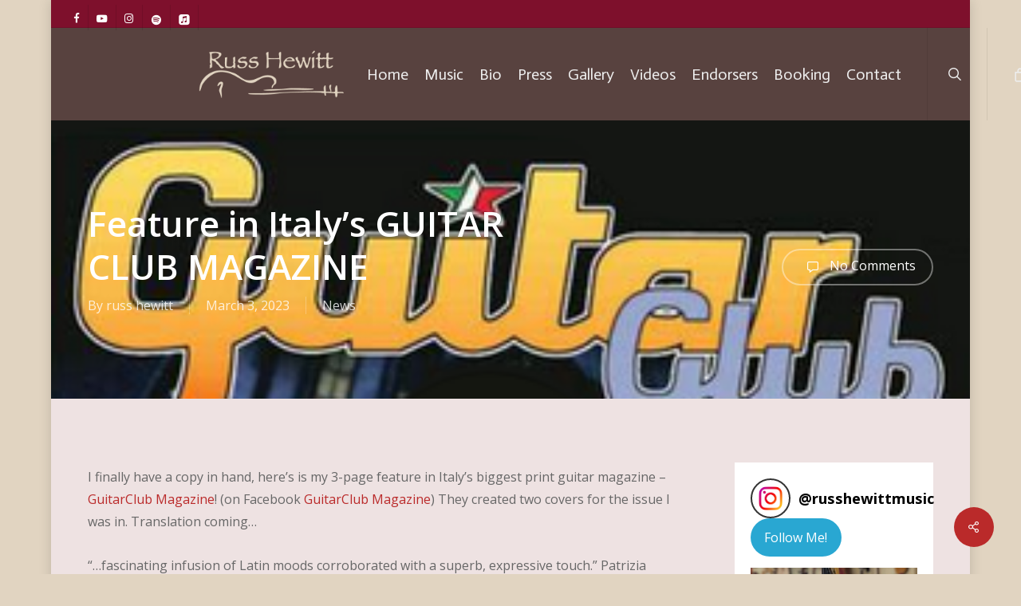

--- FILE ---
content_type: text/html; charset=UTF-8
request_url: https://russhewittmusic.com/2023/03/03/feature-in-italys-guitar-club-magazine/
body_size: 20179
content:
<!doctype html>
<html lang="en-US" class="no-js">
<head>
	<meta charset="UTF-8">
	<meta name="viewport" content="width=device-width, initial-scale=1, maximum-scale=1, user-scalable=0" /><title>Feature in Italy&#8217;s GUITAR CLUB MAGAZINE &#8211; Russ Hewitt Music</title>
<meta name='robots' content='max-image-preview:large' />
	<style>img:is([sizes="auto" i], [sizes^="auto," i]) { contain-intrinsic-size: 3000px 1500px }</style>
	<link rel='dns-prefetch' href='//www.googletagmanager.com' />
<link rel='dns-prefetch' href='//fonts.googleapis.com' />
<link rel="alternate" type="application/rss+xml" title="Russ Hewitt Music &raquo; Feed" href="https://russhewittmusic.com/feed/" />
<link rel="alternate" type="application/rss+xml" title="Russ Hewitt Music &raquo; Comments Feed" href="https://russhewittmusic.com/comments/feed/" />
		<style>
			.lazyload,
			.lazyloading {
				max-width: 100%;
			}
		</style>
		<link rel='stylesheet' id='stripe-main-styles-css' href='https://russhewittmusic.com/wp-content/mu-plugins/vendor/godaddy/mwc-core/assets/css/stripe-settings.css' type='text/css' media='all' />
<link rel='stylesheet' id='wp-block-library-css' href='https://russhewittmusic.com/wp-includes/css/dist/block-library/style.min.css?ver=0edcb4bdd6021e4bd27fbcceeec90c76' type='text/css' media='all' />
<style id='global-styles-inline-css' type='text/css'>
:root{--wp--preset--aspect-ratio--square: 1;--wp--preset--aspect-ratio--4-3: 4/3;--wp--preset--aspect-ratio--3-4: 3/4;--wp--preset--aspect-ratio--3-2: 3/2;--wp--preset--aspect-ratio--2-3: 2/3;--wp--preset--aspect-ratio--16-9: 16/9;--wp--preset--aspect-ratio--9-16: 9/16;--wp--preset--color--black: #000000;--wp--preset--color--cyan-bluish-gray: #abb8c3;--wp--preset--color--white: #ffffff;--wp--preset--color--pale-pink: #f78da7;--wp--preset--color--vivid-red: #cf2e2e;--wp--preset--color--luminous-vivid-orange: #ff6900;--wp--preset--color--luminous-vivid-amber: #fcb900;--wp--preset--color--light-green-cyan: #7bdcb5;--wp--preset--color--vivid-green-cyan: #00d084;--wp--preset--color--pale-cyan-blue: #8ed1fc;--wp--preset--color--vivid-cyan-blue: #0693e3;--wp--preset--color--vivid-purple: #9b51e0;--wp--preset--gradient--vivid-cyan-blue-to-vivid-purple: linear-gradient(135deg,rgba(6,147,227,1) 0%,rgb(155,81,224) 100%);--wp--preset--gradient--light-green-cyan-to-vivid-green-cyan: linear-gradient(135deg,rgb(122,220,180) 0%,rgb(0,208,130) 100%);--wp--preset--gradient--luminous-vivid-amber-to-luminous-vivid-orange: linear-gradient(135deg,rgba(252,185,0,1) 0%,rgba(255,105,0,1) 100%);--wp--preset--gradient--luminous-vivid-orange-to-vivid-red: linear-gradient(135deg,rgba(255,105,0,1) 0%,rgb(207,46,46) 100%);--wp--preset--gradient--very-light-gray-to-cyan-bluish-gray: linear-gradient(135deg,rgb(238,238,238) 0%,rgb(169,184,195) 100%);--wp--preset--gradient--cool-to-warm-spectrum: linear-gradient(135deg,rgb(74,234,220) 0%,rgb(151,120,209) 20%,rgb(207,42,186) 40%,rgb(238,44,130) 60%,rgb(251,105,98) 80%,rgb(254,248,76) 100%);--wp--preset--gradient--blush-light-purple: linear-gradient(135deg,rgb(255,206,236) 0%,rgb(152,150,240) 100%);--wp--preset--gradient--blush-bordeaux: linear-gradient(135deg,rgb(254,205,165) 0%,rgb(254,45,45) 50%,rgb(107,0,62) 100%);--wp--preset--gradient--luminous-dusk: linear-gradient(135deg,rgb(255,203,112) 0%,rgb(199,81,192) 50%,rgb(65,88,208) 100%);--wp--preset--gradient--pale-ocean: linear-gradient(135deg,rgb(255,245,203) 0%,rgb(182,227,212) 50%,rgb(51,167,181) 100%);--wp--preset--gradient--electric-grass: linear-gradient(135deg,rgb(202,248,128) 0%,rgb(113,206,126) 100%);--wp--preset--gradient--midnight: linear-gradient(135deg,rgb(2,3,129) 0%,rgb(40,116,252) 100%);--wp--preset--font-size--small: 13px;--wp--preset--font-size--medium: 20px;--wp--preset--font-size--large: 36px;--wp--preset--font-size--x-large: 42px;--wp--preset--spacing--20: 0.44rem;--wp--preset--spacing--30: 0.67rem;--wp--preset--spacing--40: 1rem;--wp--preset--spacing--50: 1.5rem;--wp--preset--spacing--60: 2.25rem;--wp--preset--spacing--70: 3.38rem;--wp--preset--spacing--80: 5.06rem;--wp--preset--shadow--natural: 6px 6px 9px rgba(0, 0, 0, 0.2);--wp--preset--shadow--deep: 12px 12px 50px rgba(0, 0, 0, 0.4);--wp--preset--shadow--sharp: 6px 6px 0px rgba(0, 0, 0, 0.2);--wp--preset--shadow--outlined: 6px 6px 0px -3px rgba(255, 255, 255, 1), 6px 6px rgba(0, 0, 0, 1);--wp--preset--shadow--crisp: 6px 6px 0px rgba(0, 0, 0, 1);}:root { --wp--style--global--content-size: 1300px;--wp--style--global--wide-size: 1300px; }:where(body) { margin: 0; }.wp-site-blocks > .alignleft { float: left; margin-right: 2em; }.wp-site-blocks > .alignright { float: right; margin-left: 2em; }.wp-site-blocks > .aligncenter { justify-content: center; margin-left: auto; margin-right: auto; }:where(.is-layout-flex){gap: 0.5em;}:where(.is-layout-grid){gap: 0.5em;}.is-layout-flow > .alignleft{float: left;margin-inline-start: 0;margin-inline-end: 2em;}.is-layout-flow > .alignright{float: right;margin-inline-start: 2em;margin-inline-end: 0;}.is-layout-flow > .aligncenter{margin-left: auto !important;margin-right: auto !important;}.is-layout-constrained > .alignleft{float: left;margin-inline-start: 0;margin-inline-end: 2em;}.is-layout-constrained > .alignright{float: right;margin-inline-start: 2em;margin-inline-end: 0;}.is-layout-constrained > .aligncenter{margin-left: auto !important;margin-right: auto !important;}.is-layout-constrained > :where(:not(.alignleft):not(.alignright):not(.alignfull)){max-width: var(--wp--style--global--content-size);margin-left: auto !important;margin-right: auto !important;}.is-layout-constrained > .alignwide{max-width: var(--wp--style--global--wide-size);}body .is-layout-flex{display: flex;}.is-layout-flex{flex-wrap: wrap;align-items: center;}.is-layout-flex > :is(*, div){margin: 0;}body .is-layout-grid{display: grid;}.is-layout-grid > :is(*, div){margin: 0;}body{padding-top: 0px;padding-right: 0px;padding-bottom: 0px;padding-left: 0px;}:root :where(.wp-element-button, .wp-block-button__link){background-color: #32373c;border-width: 0;color: #fff;font-family: inherit;font-size: inherit;line-height: inherit;padding: calc(0.667em + 2px) calc(1.333em + 2px);text-decoration: none;}.has-black-color{color: var(--wp--preset--color--black) !important;}.has-cyan-bluish-gray-color{color: var(--wp--preset--color--cyan-bluish-gray) !important;}.has-white-color{color: var(--wp--preset--color--white) !important;}.has-pale-pink-color{color: var(--wp--preset--color--pale-pink) !important;}.has-vivid-red-color{color: var(--wp--preset--color--vivid-red) !important;}.has-luminous-vivid-orange-color{color: var(--wp--preset--color--luminous-vivid-orange) !important;}.has-luminous-vivid-amber-color{color: var(--wp--preset--color--luminous-vivid-amber) !important;}.has-light-green-cyan-color{color: var(--wp--preset--color--light-green-cyan) !important;}.has-vivid-green-cyan-color{color: var(--wp--preset--color--vivid-green-cyan) !important;}.has-pale-cyan-blue-color{color: var(--wp--preset--color--pale-cyan-blue) !important;}.has-vivid-cyan-blue-color{color: var(--wp--preset--color--vivid-cyan-blue) !important;}.has-vivid-purple-color{color: var(--wp--preset--color--vivid-purple) !important;}.has-black-background-color{background-color: var(--wp--preset--color--black) !important;}.has-cyan-bluish-gray-background-color{background-color: var(--wp--preset--color--cyan-bluish-gray) !important;}.has-white-background-color{background-color: var(--wp--preset--color--white) !important;}.has-pale-pink-background-color{background-color: var(--wp--preset--color--pale-pink) !important;}.has-vivid-red-background-color{background-color: var(--wp--preset--color--vivid-red) !important;}.has-luminous-vivid-orange-background-color{background-color: var(--wp--preset--color--luminous-vivid-orange) !important;}.has-luminous-vivid-amber-background-color{background-color: var(--wp--preset--color--luminous-vivid-amber) !important;}.has-light-green-cyan-background-color{background-color: var(--wp--preset--color--light-green-cyan) !important;}.has-vivid-green-cyan-background-color{background-color: var(--wp--preset--color--vivid-green-cyan) !important;}.has-pale-cyan-blue-background-color{background-color: var(--wp--preset--color--pale-cyan-blue) !important;}.has-vivid-cyan-blue-background-color{background-color: var(--wp--preset--color--vivid-cyan-blue) !important;}.has-vivid-purple-background-color{background-color: var(--wp--preset--color--vivid-purple) !important;}.has-black-border-color{border-color: var(--wp--preset--color--black) !important;}.has-cyan-bluish-gray-border-color{border-color: var(--wp--preset--color--cyan-bluish-gray) !important;}.has-white-border-color{border-color: var(--wp--preset--color--white) !important;}.has-pale-pink-border-color{border-color: var(--wp--preset--color--pale-pink) !important;}.has-vivid-red-border-color{border-color: var(--wp--preset--color--vivid-red) !important;}.has-luminous-vivid-orange-border-color{border-color: var(--wp--preset--color--luminous-vivid-orange) !important;}.has-luminous-vivid-amber-border-color{border-color: var(--wp--preset--color--luminous-vivid-amber) !important;}.has-light-green-cyan-border-color{border-color: var(--wp--preset--color--light-green-cyan) !important;}.has-vivid-green-cyan-border-color{border-color: var(--wp--preset--color--vivid-green-cyan) !important;}.has-pale-cyan-blue-border-color{border-color: var(--wp--preset--color--pale-cyan-blue) !important;}.has-vivid-cyan-blue-border-color{border-color: var(--wp--preset--color--vivid-cyan-blue) !important;}.has-vivid-purple-border-color{border-color: var(--wp--preset--color--vivid-purple) !important;}.has-vivid-cyan-blue-to-vivid-purple-gradient-background{background: var(--wp--preset--gradient--vivid-cyan-blue-to-vivid-purple) !important;}.has-light-green-cyan-to-vivid-green-cyan-gradient-background{background: var(--wp--preset--gradient--light-green-cyan-to-vivid-green-cyan) !important;}.has-luminous-vivid-amber-to-luminous-vivid-orange-gradient-background{background: var(--wp--preset--gradient--luminous-vivid-amber-to-luminous-vivid-orange) !important;}.has-luminous-vivid-orange-to-vivid-red-gradient-background{background: var(--wp--preset--gradient--luminous-vivid-orange-to-vivid-red) !important;}.has-very-light-gray-to-cyan-bluish-gray-gradient-background{background: var(--wp--preset--gradient--very-light-gray-to-cyan-bluish-gray) !important;}.has-cool-to-warm-spectrum-gradient-background{background: var(--wp--preset--gradient--cool-to-warm-spectrum) !important;}.has-blush-light-purple-gradient-background{background: var(--wp--preset--gradient--blush-light-purple) !important;}.has-blush-bordeaux-gradient-background{background: var(--wp--preset--gradient--blush-bordeaux) !important;}.has-luminous-dusk-gradient-background{background: var(--wp--preset--gradient--luminous-dusk) !important;}.has-pale-ocean-gradient-background{background: var(--wp--preset--gradient--pale-ocean) !important;}.has-electric-grass-gradient-background{background: var(--wp--preset--gradient--electric-grass) !important;}.has-midnight-gradient-background{background: var(--wp--preset--gradient--midnight) !important;}.has-small-font-size{font-size: var(--wp--preset--font-size--small) !important;}.has-medium-font-size{font-size: var(--wp--preset--font-size--medium) !important;}.has-large-font-size{font-size: var(--wp--preset--font-size--large) !important;}.has-x-large-font-size{font-size: var(--wp--preset--font-size--x-large) !important;}
:where(.wp-block-post-template.is-layout-flex){gap: 1.25em;}:where(.wp-block-post-template.is-layout-grid){gap: 1.25em;}
:where(.wp-block-columns.is-layout-flex){gap: 2em;}:where(.wp-block-columns.is-layout-grid){gap: 2em;}
:root :where(.wp-block-pullquote){font-size: 1.5em;line-height: 1.6;}
</style>
<link rel='stylesheet' id='salient-social-css' href='https://russhewittmusic.com/wp-content/plugins/salient-social/css/style.css?ver=1.2.5' type='text/css' media='all' />
<style id='salient-social-inline-css' type='text/css'>

  .sharing-default-minimal .nectar-love.loved,
  body .nectar-social[data-color-override="override"].fixed > a:before, 
  body .nectar-social[data-color-override="override"].fixed .nectar-social-inner a,
  .sharing-default-minimal .nectar-social[data-color-override="override"] .nectar-social-inner a:hover,
  .nectar-social.vertical[data-color-override="override"] .nectar-social-inner a:hover {
    background-color: #ba2a2a;
  }
  .nectar-social.hover .nectar-love.loved,
  .nectar-social.hover > .nectar-love-button a:hover,
  .nectar-social[data-color-override="override"].hover > div a:hover,
  #single-below-header .nectar-social[data-color-override="override"].hover > div a:hover,
  .nectar-social[data-color-override="override"].hover .share-btn:hover,
  .sharing-default-minimal .nectar-social[data-color-override="override"] .nectar-social-inner a {
    border-color: #ba2a2a;
  }
  #single-below-header .nectar-social.hover .nectar-love.loved i,
  #single-below-header .nectar-social.hover[data-color-override="override"] a:hover,
  #single-below-header .nectar-social.hover[data-color-override="override"] a:hover i,
  #single-below-header .nectar-social.hover .nectar-love-button a:hover i,
  .nectar-love:hover i,
  .hover .nectar-love:hover .total_loves,
  .nectar-love.loved i,
  .nectar-social.hover .nectar-love.loved .total_loves,
  .nectar-social.hover .share-btn:hover, 
  .nectar-social[data-color-override="override"].hover .nectar-social-inner a:hover,
  .nectar-social[data-color-override="override"].hover > div:hover span,
  .sharing-default-minimal .nectar-social[data-color-override="override"] .nectar-social-inner a:not(:hover) i,
  .sharing-default-minimal .nectar-social[data-color-override="override"] .nectar-social-inner a:not(:hover) {
    color: #ba2a2a;
  }
</style>
<link rel='stylesheet' id='woocommerce-layout-css' href='https://russhewittmusic.com/wp-content/plugins/woocommerce/assets/css/woocommerce-layout.css?ver=10.4.3' type='text/css' media='all' />
<link rel='stylesheet' id='woocommerce-smallscreen-css' href='https://russhewittmusic.com/wp-content/plugins/woocommerce/assets/css/woocommerce-smallscreen.css?ver=10.4.3' type='text/css' media='only screen and (max-width: 768px)' />
<link rel='stylesheet' id='woocommerce-general-css' href='https://russhewittmusic.com/wp-content/plugins/woocommerce/assets/css/woocommerce.css?ver=10.4.3' type='text/css' media='all' />
<style id='woocommerce-inline-inline-css' type='text/css'>
.woocommerce form .form-row .required { visibility: visible; }
</style>
<link rel='stylesheet' id='wp-components-css' href='https://russhewittmusic.com/wp-includes/css/dist/components/style.min.css?ver=0edcb4bdd6021e4bd27fbcceeec90c76' type='text/css' media='all' />
<link rel='stylesheet' id='godaddy-styles-css' href='https://russhewittmusic.com/wp-content/mu-plugins/vendor/wpex/godaddy-launch/includes/Dependencies/GoDaddy/Styles/build/latest.css?ver=2.0.2' type='text/css' media='all' />
<link rel='stylesheet' id='nectar-boxed-css' href='https://russhewittmusic.com/wp-content/themes/salient/css/build/plugins/boxed.css?ver=17.3.0' type='text/css' media='all' />
<link rel='stylesheet' id='font-awesome-css' href='https://russhewittmusic.com/wp-content/themes/salient/css/font-awesome-legacy.min.css?ver=4.7.1' type='text/css' media='all' />
<link rel='stylesheet' id='salient-grid-system-css' href='https://russhewittmusic.com/wp-content/themes/salient/css/build/grid-system.css?ver=17.3.0' type='text/css' media='all' />
<link rel='stylesheet' id='main-styles-css' href='https://russhewittmusic.com/wp-content/themes/salient/css/build/style.css?ver=17.3.0' type='text/css' media='all' />
<link rel='stylesheet' id='nectar-header-secondary-nav-css' href='https://russhewittmusic.com/wp-content/themes/salient/css/build/header/header-secondary-nav.css?ver=17.3.0' type='text/css' media='all' />
<link rel='stylesheet' id='nectar-single-styles-css' href='https://russhewittmusic.com/wp-content/themes/salient/css/build/single.css?ver=17.3.0' type='text/css' media='all' />
<link rel='stylesheet' id='nectar-brands-css' href='https://russhewittmusic.com/wp-content/themes/salient/css/nectar-brands.css?ver=17.3.0' type='text/css' media='all' />
<link rel='stylesheet' id='nectar_default_font_open_sans-css' href='https://fonts.googleapis.com/css?family=Open+Sans%3A300%2C400%2C600%2C700&#038;subset=latin%2Clatin-ext' type='text/css' media='all' />
<link rel='stylesheet' id='responsive-css' href='https://russhewittmusic.com/wp-content/themes/salient/css/build/responsive.css?ver=17.3.0' type='text/css' media='all' />
<link rel='stylesheet' id='nectar-product-style-classic-css' href='https://russhewittmusic.com/wp-content/themes/salient/css/build/third-party/woocommerce/product-style-classic.css?ver=17.3.0' type='text/css' media='all' />
<link rel='stylesheet' id='woocommerce-css' href='https://russhewittmusic.com/wp-content/themes/salient/css/build/woocommerce.css?ver=17.3.0' type='text/css' media='all' />
<link rel='stylesheet' id='skin-ascend-css' href='https://russhewittmusic.com/wp-content/themes/salient/css/build/ascend.css?ver=17.3.0' type='text/css' media='all' />
<link rel='stylesheet' id='salient-wp-menu-dynamic-css' href='https://russhewittmusic.com/wp-content/uploads/salient/menu-dynamic.css?ver=49781' type='text/css' media='all' />
<link rel='stylesheet' id='dynamic-css-css' href='https://russhewittmusic.com/wp-content/themes/salient/css/salient-dynamic-styles.css?ver=89643' type='text/css' media='all' />
<style id='dynamic-css-inline-css' type='text/css'>
@media only screen and (min-width:1000px){body #ajax-content-wrap.no-scroll{min-height:calc(100vh - 150px);height:calc(100vh - 150px)!important;}}@media only screen and (min-width:1000px){#page-header-wrap.fullscreen-header,#page-header-wrap.fullscreen-header #page-header-bg,html:not(.nectar-box-roll-loaded) .nectar-box-roll > #page-header-bg.fullscreen-header,.nectar_fullscreen_zoom_recent_projects,#nectar_fullscreen_rows:not(.afterLoaded) > div{height:calc(100vh - 149px);}.wpb_row.vc_row-o-full-height.top-level,.wpb_row.vc_row-o-full-height.top-level > .col.span_12{min-height:calc(100vh - 149px);}html:not(.nectar-box-roll-loaded) .nectar-box-roll > #page-header-bg.fullscreen-header{top:150px;}.nectar-slider-wrap[data-fullscreen="true"]:not(.loaded),.nectar-slider-wrap[data-fullscreen="true"]:not(.loaded) .swiper-container{height:calc(100vh - 148px)!important;}.admin-bar .nectar-slider-wrap[data-fullscreen="true"]:not(.loaded),.admin-bar .nectar-slider-wrap[data-fullscreen="true"]:not(.loaded) .swiper-container{height:calc(100vh - 148px - 32px)!important;}}.admin-bar[class*="page-template-template-no-header"] .wpb_row.vc_row-o-full-height.top-level,.admin-bar[class*="page-template-template-no-header"] .wpb_row.vc_row-o-full-height.top-level > .col.span_12{min-height:calc(100vh - 32px);}body[class*="page-template-template-no-header"] .wpb_row.vc_row-o-full-height.top-level,body[class*="page-template-template-no-header"] .wpb_row.vc_row-o-full-height.top-level > .col.span_12{min-height:100vh;}@media only screen and (max-width:999px){.using-mobile-browser #nectar_fullscreen_rows:not(.afterLoaded):not([data-mobile-disable="on"]) > div{height:calc(100vh - 100px);}.using-mobile-browser .wpb_row.vc_row-o-full-height.top-level,.using-mobile-browser .wpb_row.vc_row-o-full-height.top-level > .col.span_12,[data-permanent-transparent="1"].using-mobile-browser .wpb_row.vc_row-o-full-height.top-level,[data-permanent-transparent="1"].using-mobile-browser .wpb_row.vc_row-o-full-height.top-level > .col.span_12{min-height:calc(100vh - 100px);}html:not(.nectar-box-roll-loaded) .nectar-box-roll > #page-header-bg.fullscreen-header,.nectar_fullscreen_zoom_recent_projects,.nectar-slider-wrap[data-fullscreen="true"]:not(.loaded),.nectar-slider-wrap[data-fullscreen="true"]:not(.loaded) .swiper-container,#nectar_fullscreen_rows:not(.afterLoaded):not([data-mobile-disable="on"]) > div{height:calc(100vh - 47px);}.wpb_row.vc_row-o-full-height.top-level,.wpb_row.vc_row-o-full-height.top-level > .col.span_12{min-height:calc(100vh - 47px);}body[data-transparent-header="false"] #ajax-content-wrap.no-scroll{min-height:calc(100vh - 47px);height:calc(100vh - 47px);}}.post-type-archive-product.woocommerce .container-wrap,.tax-product_cat.woocommerce .container-wrap{background-color:#f6f6f6;}.woocommerce ul.products li.product.material,.woocommerce-page ul.products li.product.material{background-color:#ffffff;}.woocommerce ul.products li.product.minimal .product-wrap,.woocommerce ul.products li.product.minimal .background-color-expand,.woocommerce-page ul.products li.product.minimal .product-wrap,.woocommerce-page ul.products li.product.minimal .background-color-expand{background-color:#ffffff;}body{background-position:left top;background-repeat:repeat;background-color:#e1d4c1!important;background-attachment:fixed;background-size:cover;-webkit-background-size:cover;}.screen-reader-text,.nectar-skip-to-content:not(:focus){border:0;clip:rect(1px,1px,1px,1px);clip-path:inset(50%);height:1px;margin:-1px;overflow:hidden;padding:0;position:absolute!important;width:1px;word-wrap:normal!important;}.row .col img:not([srcset]){width:auto;}.row .col img.img-with-animation.nectar-lazy:not([srcset]){width:100%;}
.icon-facebook:before, .icon-youtube-play:before, .icon-instagram:before, .icon-soundcloud:before {
    font-size: 25px;
}

#header-secondary-outer #social {
    padding-top: 6px;
}

#header-secondary-outer ul {
    height: 40px;
}

#social .social-sidebar ul li {
    
}

[class^="icon-"], [class*=" icon-"] {
    background-color: transparent;
    color: #fc261c;
}

.ascend #sidebar div ul li a {
    float: left;
}

.ascend #sidebar div ul li {
    padding: 0px 0px;
}
</style>
<link rel='stylesheet' id='salient-child-style-css' href='https://russhewittmusic.com/wp-content/themes/salient-child/style.css?ver=17.3.0' type='text/css' media='all' />
<link rel='stylesheet' id='__EPYT__style-css' href='https://russhewittmusic.com/wp-content/plugins/youtube-embed-plus/styles/ytprefs.min.css?ver=14.2.4' type='text/css' media='all' />
<style id='__EPYT__style-inline-css' type='text/css'>

                .epyt-gallery-thumb {
                        width: 33.333%;
                }
                
</style>
<link rel='stylesheet' id='redux-google-fonts-salient_redux-css' href='https://fonts.googleapis.com/css?family=Actor%3A400&#038;subset=latin&#038;ver=0edcb4bdd6021e4bd27fbcceeec90c76' type='text/css' media='all' />
<script type="text/javascript" id="woocommerce-google-analytics-integration-gtag-js-after">
/* <![CDATA[ */
/* Google Analytics for WooCommerce (gtag.js) */
					window.dataLayer = window.dataLayer || [];
					function gtag(){dataLayer.push(arguments);}
					// Set up default consent state.
					for ( const mode of [{"analytics_storage":"denied","ad_storage":"denied","ad_user_data":"denied","ad_personalization":"denied","region":["AT","BE","BG","HR","CY","CZ","DK","EE","FI","FR","DE","GR","HU","IS","IE","IT","LV","LI","LT","LU","MT","NL","NO","PL","PT","RO","SK","SI","ES","SE","GB","CH"]}] || [] ) {
						gtag( "consent", "default", { "wait_for_update": 500, ...mode } );
					}
					gtag("js", new Date());
					gtag("set", "developer_id.dOGY3NW", true);
					gtag("config", "GT-PBN52PB", {"track_404":true,"allow_google_signals":true,"logged_in":false,"linker":{"domains":[],"allow_incoming":false},"custom_map":{"dimension1":"logged_in"}});
/* ]]> */
</script>
<script type="text/javascript" src="https://russhewittmusic.com/wp-includes/js/jquery/jquery.min.js?ver=3.7.1" id="jquery-core-js"></script>
<script type="text/javascript" src="https://russhewittmusic.com/wp-includes/js/jquery/jquery-migrate.min.js?ver=3.4.1" id="jquery-migrate-js"></script>
<script type="text/javascript" src="https://russhewittmusic.com/wp-content/plugins/woocommerce/assets/js/jquery-blockui/jquery.blockUI.min.js?ver=2.7.0-wc.10.4.3" id="wc-jquery-blockui-js" defer="defer" data-wp-strategy="defer"></script>
<script type="text/javascript" src="https://russhewittmusic.com/wp-content/plugins/woocommerce/assets/js/js-cookie/js.cookie.min.js?ver=2.1.4-wc.10.4.3" id="wc-js-cookie-js" defer="defer" data-wp-strategy="defer"></script>
<script type="text/javascript" id="woocommerce-js-extra">
/* <![CDATA[ */
var woocommerce_params = {"ajax_url":"\/wp-admin\/admin-ajax.php","wc_ajax_url":"\/?wc-ajax=%%endpoint%%","i18n_password_show":"Show password","i18n_password_hide":"Hide password"};
/* ]]> */
</script>
<script type="text/javascript" src="https://russhewittmusic.com/wp-content/plugins/woocommerce/assets/js/frontend/woocommerce.min.js?ver=10.4.3" id="woocommerce-js" defer="defer" data-wp-strategy="defer"></script>
<script type="text/javascript" id="WCPAY_ASSETS-js-extra">
/* <![CDATA[ */
var wcpayAssets = {"url":"https:\/\/russhewittmusic.com\/wp-content\/plugins\/woocommerce-payments\/dist\/"};
/* ]]> */
</script>
<script type="text/javascript" id="smush-lazy-load-js-before">
/* <![CDATA[ */
var smushLazyLoadOptions = {"autoResizingEnabled":false,"autoResizeOptions":{"precision":5,"skipAutoWidth":true}};
/* ]]> */
</script>
<script type="text/javascript" src="https://russhewittmusic.com/wp-content/plugins/wp-smush-pro/app/assets/js/smush-lazy-load.min.js?ver=3.23.2" id="smush-lazy-load-js"></script>
<script type="text/javascript" id="__ytprefs__-js-extra">
/* <![CDATA[ */
var _EPYT_ = {"ajaxurl":"https:\/\/russhewittmusic.com\/wp-admin\/admin-ajax.php","security":"e56866e21f","gallery_scrolloffset":"20","eppathtoscripts":"https:\/\/russhewittmusic.com\/wp-content\/plugins\/youtube-embed-plus\/scripts\/","eppath":"https:\/\/russhewittmusic.com\/wp-content\/plugins\/youtube-embed-plus\/","epresponsiveselector":"[\"iframe.__youtube_prefs_widget__\"]","epdovol":"1","version":"14.2.4","evselector":"iframe.__youtube_prefs__[src], iframe[src*=\"youtube.com\/embed\/\"], iframe[src*=\"youtube-nocookie.com\/embed\/\"]","ajax_compat":"","maxres_facade":"eager","ytapi_load":"light","pause_others":"","stopMobileBuffer":"1","facade_mode":"","not_live_on_channel":""};
/* ]]> */
</script>
<script type="text/javascript" src="https://russhewittmusic.com/wp-content/plugins/youtube-embed-plus/scripts/ytprefs.min.js?ver=14.2.4" id="__ytprefs__-js"></script>
<script type="text/javascript" src="https://russhewittmusic.com/wp-content/plugins/mp3-music-player-by-sonaar/public/js/perfect-scrollbar.min.js?ver=5.10" id="sonaar-music-scrollbar-js"></script>
<script></script><link rel="https://api.w.org/" href="https://russhewittmusic.com/wp-json/" /><link rel="alternate" title="JSON" type="application/json" href="https://russhewittmusic.com/wp-json/wp/v2/posts/51812" /><link rel="EditURI" type="application/rsd+xml" title="RSD" href="https://russhewittmusic.com/xmlrpc.php?rsd" />
<link rel="canonical" href="https://russhewittmusic.com/2023/03/03/feature-in-italys-guitar-club-magazine/" />
<link rel="alternate" title="oEmbed (JSON)" type="application/json+oembed" href="https://russhewittmusic.com/wp-json/oembed/1.0/embed?url=https%3A%2F%2Frusshewittmusic.com%2F2023%2F03%2F03%2Ffeature-in-italys-guitar-club-magazine%2F" />
<link rel="alternate" title="oEmbed (XML)" type="text/xml+oembed" href="https://russhewittmusic.com/wp-json/oembed/1.0/embed?url=https%3A%2F%2Frusshewittmusic.com%2F2023%2F03%2F03%2Ffeature-in-italys-guitar-club-magazine%2F&#038;format=xml" />
		<script>
			document.documentElement.className = document.documentElement.className.replace('no-js', 'js');
		</script>
				<style>
			.no-js img.lazyload {
				display: none;
			}

			figure.wp-block-image img.lazyloading {
				min-width: 150px;
			}

			.lazyload,
			.lazyloading {
				--smush-placeholder-width: 100px;
				--smush-placeholder-aspect-ratio: 1/1;
				width: var(--smush-image-width, var(--smush-placeholder-width)) !important;
				aspect-ratio: var(--smush-image-aspect-ratio, var(--smush-placeholder-aspect-ratio)) !important;
			}

						.lazyload {
				opacity: 0;
			}

			.lazyloading {
				border: 0 !important;
				opacity: 1;
				background: rgba(255, 255, 255, 0) url('https://russhewittmusic.com/wp-content/plugins/wp-smush-pro/app/assets/images/smush-lazyloader-1.gif') no-repeat center !important;
				background-size: 16px auto !important;
				min-width: 16px;
			}

					</style>
		<script type="text/javascript"> var root = document.getElementsByTagName( "html" )[0]; root.setAttribute( "class", "js" ); </script><script>
  (function(i,s,o,g,r,a,m){i['GoogleAnalyticsObject']=r;i[r]=i[r]||function(){
  (i[r].q=i[r].q||[]).push(arguments)},i[r].l=1*new Date();a=s.createElement(o),
  m=s.getElementsByTagName(o)[0];a.async=1;a.src=g;m.parentNode.insertBefore(a,m)
  })(window,document,'script','//www.google-analytics.com/analytics.js','ga');

  ga('create', 'UA-39157453-1', 'auto');
  ga('send', 'pageview');

</script>	<noscript><style>.woocommerce-product-gallery{ opacity: 1 !important; }</style></noscript>
	<meta name="generator" content="Powered by WPBakery Page Builder - drag and drop page builder for WordPress."/>
		<style type="text/css" id="wp-custom-css">
			#sidebar .widget input[type=email],#sidebar .widget input[type=text] {
 
    background-color: white;
}		</style>
		<noscript><style> .wpb_animate_when_almost_visible { opacity: 1; }</style></noscript></head><body data-rsssl=1 class="wp-singular post-template-default single single-post postid-51812 single-format-standard wp-theme-salient wp-child-theme-salient-child theme-salient woocommerce-no-js ascend wpb-js-composer js-comp-ver-8.4.1 vc_responsive" data-footer-reveal="false" data-footer-reveal-shadow="none" data-header-format="default" data-body-border="off" data-boxed-style="1" data-header-breakpoint="1000" data-dropdown-style="minimal" data-cae="easeOutCubic" data-cad="650" data-megamenu-width="contained" data-aie="none" data-ls="magnific" data-apte="standard" data-hhun="0" data-fancy-form-rcs="default" data-form-style="minimal" data-form-submit="regular" data-is="minimal" data-button-style="rounded" data-user-account-button="false" data-flex-cols="true" data-col-gap="default" data-header-inherit-rc="false" data-header-search="true" data-animated-anchors="true" data-ajax-transitions="false" data-full-width-header="true" data-slide-out-widget-area="true" data-slide-out-widget-area-style="slide-out-from-right" data-user-set-ocm="off" data-loading-animation="none" data-bg-header="true" data-responsive="1" data-ext-responsive="true" data-ext-padding="90" data-header-resize="0" data-header-color="custom" data-transparent-header="false" data-cart="true" data-remove-m-parallax="" data-remove-m-video-bgs="" data-m-animate="0" data-force-header-trans-color="light" data-smooth-scrolling="0" data-permanent-transparent="false" >
	
	<script type="text/javascript">
	 (function(window, document) {

		document.documentElement.classList.remove("no-js");

		if(navigator.userAgent.match(/(Android|iPod|iPhone|iPad|BlackBerry|IEMobile|Opera Mini)/)) {
			document.body.className += " using-mobile-browser mobile ";
		}
		if(navigator.userAgent.match(/Mac/) && navigator.maxTouchPoints && navigator.maxTouchPoints > 2) {
			document.body.className += " using-ios-device ";
		}

		if( !("ontouchstart" in window) ) {

			var body = document.querySelector("body");
			var winW = window.innerWidth;
			var bodyW = body.clientWidth;

			if (winW > bodyW + 4) {
				body.setAttribute("style", "--scroll-bar-w: " + (winW - bodyW - 4) + "px");
			} else {
				body.setAttribute("style", "--scroll-bar-w: 0px");
			}
		}

	 })(window, document);
   </script><a href="#ajax-content-wrap" class="nectar-skip-to-content">Skip to main content</a><div id="boxed">	
	<div id="header-space"  data-header-mobile-fixed='1'></div> 
	
		<div id="header-outer" data-has-menu="true" data-has-buttons="yes" data-header-button_style="default" data-using-pr-menu="false" data-mobile-fixed="1" data-ptnm="false" data-lhe="default" data-user-set-bg="#58423f" data-format="default" data-permanent-transparent="false" data-megamenu-rt="0" data-remove-fixed="0" data-header-resize="0" data-cart="true" data-transparency-option="0" data-box-shadow="small" data-shrink-num="30" data-using-secondary="1" data-using-logo="1" data-logo-height="60" data-m-logo-height="24" data-padding="28" data-full-width="true" data-condense="false" >
		
	<div id="header-secondary-outer" class="default" data-mobile="default" data-remove-fixed="0" data-lhe="default" data-secondary-text="false" data-full-width="true" data-mobile-fixed="1" data-permanent-transparent="false" >
		<div class="container">
			<nav aria-label="Secondary Navigation">
				<ul id="social"><li><a target="_blank" rel="noopener" href="https://www.facebook.com/guitarist.russ.hewitt/"><span class="screen-reader-text">facebook</span><i class="fa fa-facebook" aria-hidden="true"></i> </a></li><li><a target="_blank" rel="noopener" href="https://www.youtube.com/user/russhewittmusic/videos"><span class="screen-reader-text">youtube</span><i class="fa fa-youtube-play" aria-hidden="true"></i> </a></li><li><a target="_blank" rel="noopener" href="https://www.instagram.com/russhewittmusic/"><span class="screen-reader-text">instagram</span><i class="fa fa-instagram" aria-hidden="true"></i> </a></li><li><a target="_blank" rel="noopener" href="https://open.spotify.com/artist/4xpD2xDM7GEzXtp0LJwdiO"><span class="screen-reader-text">spotify</span><i class="icon-salient-spotify" aria-hidden="true"></i> </a></li><li><a target="_blank" rel="noopener" href="https://music.youtube.com/channel/UC0cgK76Vkg3bVdvxiEXvitA"><span class="screen-reader-text">applemusic</span><i class="icon-salient-apple-music" aria-hidden="true"></i> </a></li></ul>
			</nav>
		</div>
	</div>


<header id="top" role="banner">
	<div class="container">
		<div class="row">
			<div class="col span_3">
								<a id="logo" href="https://russhewittmusic.com" data-supplied-ml-starting-dark="false" data-supplied-ml-starting="false" data-supplied-ml="false" >
					<img class="stnd skip-lazy default-logo dark-version" width="486" height="160" alt="Russ Hewitt Music" src="https://russhewittmusic.com/wp-content/uploads/2024/10/logo-160.png" srcset="https://russhewittmusic.com/wp-content/uploads/2024/10/logo-160.png 1x, https://russhewittmusic.com/wp-content/uploads/2024/10/logo-new.png 2x" />				</a>
							</div><!--/span_3-->

			<div class="col span_9 col_last">
									<div class="nectar-mobile-only mobile-header"><div class="inner"></div></div>
									<a class="mobile-search" href="#searchbox"><span class="nectar-icon icon-salient-search" aria-hidden="true"></span><span class="screen-reader-text">search</span></a>
					
						<a id="mobile-cart-link" aria-label="Cart" data-cart-style="slide_in" href="https://russhewittmusic.com/cart/"><i class="icon-salient-cart"></i><div class="cart-wrap"><span>0 </span></div></a>
															<div class="slide-out-widget-area-toggle mobile-icon slide-out-from-right" data-custom-color="false" data-icon-animation="simple-transform">
						<div> <a href="#slide-out-widget-area" role="button" aria-label="Navigation Menu" aria-expanded="false" class="closed">
							<span class="screen-reader-text">Menu</span><span aria-hidden="true"> <i class="lines-button x2"> <i class="lines"></i> </i> </span>						</a></div>
					</div>
				
									<nav aria-label="Main Menu">
													<ul class="sf-menu">
								<li id="menu-item-2004" class="menu-item menu-item-type-post_type menu-item-object-page menu-item-home nectar-regular-menu-item menu-item-2004"><a href="https://russhewittmusic.com/"><span class="menu-title-text">Home</span></a></li>
<li id="menu-item-5387" class="menu-item menu-item-type-post_type menu-item-object-page nectar-regular-menu-item menu-item-5387"><a href="https://russhewittmusic.com/music/"><span class="menu-title-text">Music</span></a></li>
<li id="menu-item-34" class="menu-item menu-item-type-post_type menu-item-object-page nectar-regular-menu-item menu-item-34"><a href="https://russhewittmusic.com/bio/"><span class="menu-title-text">Bio</span></a></li>
<li id="menu-item-47" class="menu-item menu-item-type-post_type menu-item-object-page nectar-regular-menu-item menu-item-47"><a href="https://russhewittmusic.com/press/"><span class="menu-title-text">Press</span></a></li>
<li id="menu-item-33" class="menu-item menu-item-type-post_type menu-item-object-page nectar-regular-menu-item menu-item-33"><a href="https://russhewittmusic.com/gallery/"><span class="menu-title-text">Gallery</span></a></li>
<li id="menu-item-1994" class="menu-item menu-item-type-post_type menu-item-object-page nectar-regular-menu-item menu-item-1994"><a href="https://russhewittmusic.com/videos/"><span class="menu-title-text">Videos</span></a></li>
<li id="menu-item-1995" class="menu-item menu-item-type-post_type menu-item-object-page nectar-regular-menu-item menu-item-1995"><a href="https://russhewittmusic.com/endorsers/"><span class="menu-title-text">Endorsers</span></a></li>
<li id="menu-item-60005" class="menu-item menu-item-type-post_type menu-item-object-page nectar-regular-menu-item menu-item-60005"><a href="https://russhewittmusic.com/booking/"><span class="menu-title-text">Booking</span></a></li>
<li id="menu-item-46" class="menu-item menu-item-type-post_type menu-item-object-page nectar-regular-menu-item menu-item-46"><a href="https://russhewittmusic.com/contact/"><span class="menu-title-text">Contact</span></a></li>
							</ul>
													<ul class="buttons sf-menu" data-user-set-ocm="off">

								<li id="search-btn"><div><a href="#searchbox"><span class="icon-salient-search" aria-hidden="true"></span><span class="screen-reader-text">search</span></a></div> </li><li class="nectar-woo-cart">
			<div class="cart-outer" data-user-set-ocm="off" data-cart-style="slide_in">
				<div class="cart-menu-wrap">
					<div class="cart-menu">
						<a class="cart-contents" href="https://russhewittmusic.com/cart/"><div class="cart-icon-wrap"><i class="icon-salient-cart" aria-hidden="true"></i> <div class="cart-wrap"><span>0 </span></div> </div></a>
					</div>
				</div>

									<div class="cart-notification">
						<span class="item-name"></span> was successfully added to your cart.					</div>
				
				
			</div>

			</li>
							</ul>
						
					</nav>

					
				</div><!--/span_9-->

				
			</div><!--/row-->
					</div><!--/container-->
	</header>		
	</div>
	<div class="nectar-slide-in-cart nectar-modal style_slide_in" role="dialog" aria-modal="true" aria-label="Cart"><div class="widget woocommerce widget_shopping_cart"><div class="widget_shopping_cart_content"></div></div></div>
<div id="search-outer" class="nectar">
	<div id="search">
		<div class="container">
			 <div id="search-box">
				 <div class="inner-wrap">
					 <div class="col span_12">
						  <form role="search" action="https://russhewittmusic.com/" method="GET">
															<input type="text" name="s" id="s" value="Start Typing..." aria-label="Search" data-placeholder="Start Typing..." />
							
						
												</form>
					</div><!--/span_12-->
				</div><!--/inner-wrap-->
			 </div><!--/search-box-->
			 <div id="close"><a href="#" role="button"><span class="screen-reader-text">Close Search</span>
				<span class="icon-salient-x" aria-hidden="true"></span>				 </a></div>
		 </div><!--/container-->
	</div><!--/search-->
</div><!--/search-outer-->
	<div id="ajax-content-wrap">
<div id="page-header-wrap" data-animate-in-effect="none" data-midnight="light" class="" style="height: 350px;"><div id="page-header-bg" class=" hentry" data-post-hs="default" data-padding-amt="normal" data-animate-in-effect="none" data-midnight="light" data-text-effect="" data-bg-pos="center" data-alignment="left" data-alignment-v="middle" data-parallax="0" data-height="350"  style="background-color: #000; height:350px;">					<div class="page-header-bg-image-wrap" id="nectar-page-header-p-wrap" data-parallax-speed="fast">
						<div class="page-header-bg-image lazyload" style="background-image:inherit;" data-bg-image="url(https://russhewittmusic.com/wp-content/uploads/2023/03/web-new.png)"></div>
					</div> 
				<div class="container"><img class="hidden-social-img lazyload" data-src="https://russhewittmusic.com/wp-content/uploads/2023/03/web-new.png" alt="Feature in Italy&#8217;s GUITAR CLUB MAGAZINE" style="--smush-placeholder-width: 329px; --smush-placeholder-aspect-ratio: 329/184;display: none;" src="[data-uri]" />
					<div class="row">
						<div class="col span_6 section-title blog-title" data-remove-post-date="0" data-remove-post-author="0" data-remove-post-comment-number="0">
							<div class="inner-wrap">

								
								<h1 class="entry-title">Feature in Italy&#8217;s GUITAR CLUB MAGAZINE</h1>

								

																	<div id="single-below-header" data-hide-on-mobile="false">
										<span class="meta-author vcard author"><span class="fn"><span class="author-leading">By</span> <a href="https://russhewittmusic.com/author/russ/" title="Posts by russ hewitt" rel="author">russ hewitt</a></span></span><span class="meta-date date updated">March 3, 2023</span><span class="meta-category"><a class="news" href="https://russhewittmusic.com/category/news/">News</a></span>									</div><!--/single-below-header-->
						
						
							<div id="single-meta">

								<div class="meta-comment-count">
									<a href="https://russhewittmusic.com/2023/03/03/feature-in-italys-guitar-club-magazine/#respond"><i class="icon-default-style steadysets-icon-chat-3"></i> No Comments</a>
								</div>

								
							</div><!--/single-meta-->

											</div>

				</div><!--/section-title-->
							</div><!--/row-->

			


			</div>
</div>

</div>

<div class="container-wrap" data-midnight="dark" data-remove-post-date="0" data-remove-post-author="0" data-remove-post-comment-number="0">
	<div class="container main-content">

		
		<div class="row">

			
			<div class="post-area col  span_9" role="main">

			
<article id="post-51812" class="post-51812 post type-post status-publish format-standard has-post-thumbnail category-news">
  
  <div class="inner-wrap">

		<div class="post-content" data-hide-featured-media="0">
      
        <div class="content-inner"><p>I finally have a copy in hand, here&#8217;s is my 3-page feature in Italy&#8217;s biggest print guitar magazine &#8211; <a href="https://www.guitarclubmagazine.com/" target="_blank" rel="noopener">GuitarClub Magazine</a>! (on Facebook <a href="https://www.facebook.com/guitarclubmagazine" target="_blank" rel="noopener">GuitarClub Magazine</a>) They created two covers for the issue I was in. Translation coming&#8230;</p>
<p>&#8220;&#8230;fascinating infusion of Latin moods corroborated with a superb, expressive touch.&#8221; Patrizia Marinelli &#8211; Guitar Club</p>
<p><img fetchpriority="high" decoding="async" class="alignnone wp-image-51813 no-lazyload " src="https://russhewittmusic.com/wp-content/uploads/2023/03/0-632x915.png" alt="" width="465" height="673" srcset="https://russhewittmusic.com/wp-content/uploads/2023/03/0-632x915.png 632w, https://russhewittmusic.com/wp-content/uploads/2023/03/0-600x869.png 600w, https://russhewittmusic.com/wp-content/uploads/2023/03/0-1020x1477.png 1020w, https://russhewittmusic.com/wp-content/uploads/2023/03/0-768x1112.png 768w, https://russhewittmusic.com/wp-content/uploads/2023/03/0-1061x1536.png 1061w, https://russhewittmusic.com/wp-content/uploads/2023/03/0-1414x2048.png 1414w, https://russhewittmusic.com/wp-content/uploads/2023/03/0-41x60.png 41w, https://russhewittmusic.com/wp-content/uploads/2023/03/0-62x90.png 62w, https://russhewittmusic.com/wp-content/uploads/2023/03/0.png 1602w" sizes="(max-width: 465px) 100vw, 465px" /><img decoding="async" class="alignnone wp-image-51814 no-lazyload " src="https://russhewittmusic.com/wp-content/uploads/2023/03/00-632x894.png" alt="" width="476" height="673" srcset="https://russhewittmusic.com/wp-content/uploads/2023/03/00-632x894.png 632w, https://russhewittmusic.com/wp-content/uploads/2023/03/00-600x848.png 600w, https://russhewittmusic.com/wp-content/uploads/2023/03/00-1020x1442.png 1020w, https://russhewittmusic.com/wp-content/uploads/2023/03/00-768x1086.png 768w, https://russhewittmusic.com/wp-content/uploads/2023/03/00-1086x1536.png 1086w, https://russhewittmusic.com/wp-content/uploads/2023/03/00-1449x2048.png 1449w, https://russhewittmusic.com/wp-content/uploads/2023/03/00-42x60.png 42w, https://russhewittmusic.com/wp-content/uploads/2023/03/00-64x90.png 64w" sizes="(max-width: 476px) 100vw, 476px" /></p>
<p><img decoding="async" class="alignnone wp-image-51815 no-lazyload " src="https://russhewittmusic.com/wp-content/uploads/2023/03/1-1020x1451.png" alt="" width="942" height="1340" srcset="https://russhewittmusic.com/wp-content/uploads/2023/03/1-1020x1451.png 1020w, https://russhewittmusic.com/wp-content/uploads/2023/03/1-600x854.png 600w, https://russhewittmusic.com/wp-content/uploads/2023/03/1-632x899.png 632w, https://russhewittmusic.com/wp-content/uploads/2023/03/1-768x1093.png 768w, https://russhewittmusic.com/wp-content/uploads/2023/03/1-1080x1536.png 1080w, https://russhewittmusic.com/wp-content/uploads/2023/03/1-1440x2048.png 1440w, https://russhewittmusic.com/wp-content/uploads/2023/03/1-42x60.png 42w, https://russhewittmusic.com/wp-content/uploads/2023/03/1-63x90.png 63w, https://russhewittmusic.com/wp-content/uploads/2023/03/1.png 1656w" sizes="(max-width: 942px) 100vw, 942px" /></p>
<p><img decoding="async" class="alignnone  wp-image-51816 no-lazyload" src="https://russhewittmusic.com/wp-content/uploads/2023/03/2-1020x1450.png" alt="" width="945" height="1343" srcset="https://russhewittmusic.com/wp-content/uploads/2023/03/2-1020x1450.png 1020w, https://russhewittmusic.com/wp-content/uploads/2023/03/2-600x853.png 600w, https://russhewittmusic.com/wp-content/uploads/2023/03/2-632x898.png 632w, https://russhewittmusic.com/wp-content/uploads/2023/03/2-768x1092.png 768w, https://russhewittmusic.com/wp-content/uploads/2023/03/2-1081x1536.png 1081w, https://russhewittmusic.com/wp-content/uploads/2023/03/2-1441x2048.png 1441w, https://russhewittmusic.com/wp-content/uploads/2023/03/2-42x60.png 42w, https://russhewittmusic.com/wp-content/uploads/2023/03/2-63x90.png 63w, https://russhewittmusic.com/wp-content/uploads/2023/03/2.png 1656w" sizes="(max-width: 945px) 100vw, 945px" /></p>
<p><img decoding="async" class="alignnone  wp-image-51817 no-lazyload" src="https://russhewittmusic.com/wp-content/uploads/2023/03/3-1020x1407.png" alt="" width="947" height="1306" srcset="https://russhewittmusic.com/wp-content/uploads/2023/03/3-1020x1407.png 1020w, https://russhewittmusic.com/wp-content/uploads/2023/03/3-600x828.png 600w, https://russhewittmusic.com/wp-content/uploads/2023/03/3-632x872.png 632w, https://russhewittmusic.com/wp-content/uploads/2023/03/3-768x1059.png 768w, https://russhewittmusic.com/wp-content/uploads/2023/03/3-1114x1536.png 1114w, https://russhewittmusic.com/wp-content/uploads/2023/03/3-1485x2048.png 1485w, https://russhewittmusic.com/wp-content/uploads/2023/03/3-44x60.png 44w, https://russhewittmusic.com/wp-content/uploads/2023/03/3-65x90.png 65w, https://russhewittmusic.com/wp-content/uploads/2023/03/3.png 1656w" sizes="(max-width: 947px) 100vw, 947px" /></p>
</div>        
      </div><!--/post-content-->
      
    </div><!--/inner-wrap-->
    
</article>
		</div><!--/post-area-->

			
				<div id="sidebar" data-nectar-ss="false" class="col span_3 col_last">
					<div id="block-7" class="widget widget_block">        <div
            class="spotlight-instagram-feed"
            data-feed-var="b96a1986"
            data-analytics="0"
            data-instance="51812"
        >
        </div>
        <input type="hidden" id="sli__f__b96a1986" data-json='{&quot;useCase&quot;:&quot;accounts&quot;,&quot;template&quot;:&quot;solo&quot;,&quot;layout&quot;:&quot;grid&quot;,&quot;numColumns&quot;:{&quot;desktop&quot;:1},&quot;highlightFreq&quot;:{&quot;desktop&quot;:7},&quot;sliderNumScrollPosts&quot;:{&quot;desktop&quot;:1},&quot;sliderInfinite&quot;:true,&quot;sliderLoop&quot;:false,&quot;sliderArrowPos&quot;:{&quot;desktop&quot;:&quot;inside&quot;},&quot;sliderArrowSize&quot;:{&quot;desktop&quot;:20},&quot;sliderArrowColor&quot;:{&quot;r&quot;:255,&quot;b&quot;:255,&quot;g&quot;:255,&quot;a&quot;:1},&quot;sliderArrowBgColor&quot;:{&quot;r&quot;:0,&quot;b&quot;:0,&quot;g&quot;:0,&quot;a&quot;:0.8000000000000000444089209850062616169452667236328125},&quot;sliderAutoScroll&quot;:false,&quot;sliderAutoInterval&quot;:3,&quot;postOrder&quot;:&quot;date_desc&quot;,&quot;numPosts&quot;:{&quot;desktop&quot;:3},&quot;linkBehavior&quot;:{&quot;desktop&quot;:&quot;lightbox&quot;},&quot;feedWidth&quot;:{&quot;desktop&quot;:&quot;&quot;},&quot;feedHeight&quot;:{&quot;desktop&quot;:&quot;&quot;},&quot;feedPadding&quot;:{&quot;desktop&quot;:20,&quot;tablet&quot;:14,&quot;phone&quot;:10},&quot;imgPadding&quot;:{&quot;desktop&quot;:14,&quot;tablet&quot;:10,&quot;phone&quot;:6},&quot;textSize&quot;:{&quot;desktop&quot;:&quot;&quot;,&quot;tablet&quot;:&quot;&quot;,&quot;phone&quot;:&quot;&quot;},&quot;bgColor&quot;:{&quot;r&quot;:255,&quot;g&quot;:255,&quot;b&quot;:255,&quot;a&quot;:1},&quot;hoverInfo&quot;:[&quot;likes_comments&quot;,&quot;insta_link&quot;],&quot;textColorHover&quot;:{&quot;r&quot;:255,&quot;g&quot;:255,&quot;b&quot;:255,&quot;a&quot;:1},&quot;bgColorHover&quot;:{&quot;r&quot;:0,&quot;g&quot;:0,&quot;b&quot;:0,&quot;a&quot;:0.5},&quot;showHeader&quot;:{&quot;desktop&quot;:true},&quot;headerInfo&quot;:{&quot;desktop&quot;:[&quot;profile_pic&quot;,&quot;bio&quot;]},&quot;headerAccount&quot;:5,&quot;headerStyle&quot;:{&quot;desktop&quot;:&quot;normal&quot;,&quot;phone&quot;:&quot;normal&quot;},&quot;headerTextSize&quot;:{&quot;desktop&quot;:16,&quot;phone&quot;:12},&quot;headerPhotoSize&quot;:{&quot;desktop&quot;:50},&quot;headerTextColor&quot;:{&quot;r&quot;:0,&quot;g&quot;:0,&quot;b&quot;:0,&quot;a&quot;:1},&quot;headerBgColor&quot;:{&quot;r&quot;:255,&quot;g&quot;:255,&quot;b&quot;:255,&quot;a&quot;:1},&quot;headerPadding&quot;:{&quot;desktop&quot;:0},&quot;customProfilePic&quot;:0,&quot;customBioText&quot;:&quot;&quot;,&quot;includeStories&quot;:false,&quot;storiesInterval&quot;:5,&quot;showCaptions&quot;:{&quot;desktop&quot;:false},&quot;captionMaxLength&quot;:{&quot;desktop&quot;:0},&quot;captionRemoveDots&quot;:false,&quot;captionSize&quot;:{&quot;desktop&quot;:0},&quot;captionColor&quot;:{&quot;r&quot;:0,&quot;g&quot;:0,&quot;b&quot;:0,&quot;a&quot;:1},&quot;showLikes&quot;:{&quot;desktop&quot;:false},&quot;showComments&quot;:{&quot;desktop&quot;:false},&quot;lcIconSize&quot;:{&quot;desktop&quot;:14},&quot;likesIconColor&quot;:{&quot;r&quot;:0,&quot;g&quot;:0,&quot;b&quot;:0,&quot;a&quot;:1},&quot;commentsIconColor&quot;:{&quot;r&quot;:0,&quot;g&quot;:0,&quot;b&quot;:0,&quot;a&quot;:1},&quot;lightboxShowSidebar&quot;:false,&quot;lightboxCtaStyle&quot;:&quot;link&quot;,&quot;lightboxCtaDesign&quot;:{&quot;text&quot;:{&quot;color&quot;:{&quot;r&quot;:0,&quot;g&quot;:0,&quot;b&quot;:0,&quot;a&quot;:1},&quot;align&quot;:&quot;center&quot;},&quot;bgColor&quot;:{&quot;r&quot;:230,&quot;g&quot;:230,&quot;b&quot;:230,&quot;a&quot;:1},&quot;border&quot;:{&quot;radius&quot;:3}},&quot;numLightboxComments&quot;:50,&quot;showLoadMoreBtn&quot;:{&quot;desktop&quot;:false},&quot;loadMoreBtnDesign&quot;:{&quot;text&quot;:{&quot;color&quot;:{&quot;r&quot;:255,&quot;g&quot;:255,&quot;b&quot;:255,&quot;a&quot;:1},&quot;align&quot;:&quot;center&quot;},&quot;border&quot;:{&quot;radius&quot;:3},&quot;bgColor&quot;:{&quot;r&quot;:0,&quot;g&quot;:149,&quot;b&quot;:246,&quot;a&quot;:1},&quot;margin&quot;:{&quot;top&quot;:0,&quot;bottom&quot;:0,&quot;left&quot;:0,&quot;right&quot;:0}},&quot;loadMoreBtnText&quot;:&quot;Load more&quot;,&quot;loadMoreBtnScroll&quot;:true,&quot;autoload&quot;:false,&quot;showFollowBtn&quot;:{&quot;desktop&quot;:true},&quot;followBtnText&quot;:&quot;Follow Me!&quot;,&quot;followBtnDesign&quot;:{&quot;text&quot;:{&quot;color&quot;:{&quot;r&quot;:255,&quot;g&quot;:255,&quot;b&quot;:255,&quot;a&quot;:1},&quot;align&quot;:&quot;center&quot;},&quot;border&quot;:{&quot;radius&quot;:3},&quot;bgColor&quot;:{&quot;r&quot;:41,&quot;g&quot;:167,&quot;b&quot;:210,&quot;a&quot;:1},&quot;margin&quot;:{&quot;top&quot;:0,&quot;bottom&quot;:0,&quot;left&quot;:0,&quot;right&quot;:0}},&quot;followBtnLocation&quot;:{&quot;desktop&quot;:&quot;header&quot;,&quot;phone&quot;:&quot;header&quot;},&quot;alignFooterButtons&quot;:{&quot;desktop&quot;:false},&quot;customCss&quot;:&quot;\/* Enter your custom CSS below *\/\n\n&quot;,&quot;accounts&quot;:[60200],&quot;tagged&quot;:[],&quot;hashtags&quot;:[],&quot;mediaType&quot;:&quot;all&quot;,&quot;hashtagWhitelist&quot;:[],&quot;hashtagBlacklist&quot;:[],&quot;captionWhitelist&quot;:[],&quot;captionBlacklist&quot;:[],&quot;hashtagWhitelistSettings&quot;:true,&quot;hashtagBlacklistSettings&quot;:true,&quot;captionWhitelistSettings&quot;:true,&quot;captionBlacklistSettings&quot;:true,&quot;moderation&quot;:[],&quot;moderationMode&quot;:&quot;blacklist&quot;,&quot;promosVersion&quot;:2,&quot;promosEnabled&quot;:true,&quot;globalPromosEnabled&quot;:true,&quot;autoPromosEnabled&quot;:true,&quot;promoOverrides&quot;:[],&quot;feedPromo&quot;:{&quot;linkSource&quot;:{&quot;type&quot;:null},&quot;linkBehavior&quot;:{&quot;openNewTab&quot;:false,&quot;showPopupBox&quot;:false},&quot;linkText&quot;:&quot;&quot;},&quot;gaCampaignSource&quot;:&quot;&quot;,&quot;gaCampaignMedium&quot;:&quot;&quot;,&quot;gaCampaignName&quot;:&quot;&quot;}' />
        <input type="hidden" id="sli__a__b96a1986" data-json='[{&quot;id&quot;:60200,&quot;type&quot;:&quot;PERSONAL&quot;,&quot;userId&quot;:&quot;29065135369740480&quot;,&quot;username&quot;:&quot;russhewittmusic&quot;,&quot;bio&quot;:&quot;&quot;,&quot;customBio&quot;:&quot;&quot;,&quot;profilePicUrl&quot;:&quot;&quot;,&quot;customProfilePicUrl&quot;:&quot;&quot;,&quot;mediaCount&quot;:&quot;288&quot;,&quot;followersCount&quot;:&quot;0&quot;,&quot;usages&quot;:[],&quot;creationDate&quot;:&quot;2025-01-29 21:38:14&quot;}]' />
        <input type="hidden" id="sli__m__b96a1986" data-json='[]' />
        </div><div id="block-4" class="widget widget_block">
<h1 class="wp-block-heading has-medium-font-size" style="font-style:normal;font-weight:700">Newsletter Sign Up </h1>
</div><div id="block-6" class="widget widget_block"><div class="forminator-ui forminator-custom-form forminator-custom-form-59997 forminator-design--flat  forminator_ajax" data-forminator-render="0" data-form="forminator-module-59997" data-uid="6970b493aa8d7"><br/></div><form
				id="forminator-module-59997"
				class="forminator-ui forminator-custom-form forminator-custom-form-59997 forminator-design--flat  forminator_ajax"
				method="post"
				data-forminator-render="0"
				data-form-id="59997"
				 data-color-option="default" data-design="flat" data-grid="open" style="display: none;"
				data-uid="6970b493aa8d7"
			><div role="alert" aria-live="polite" class="forminator-response-message forminator-error" aria-hidden="true"></div><div class="forminator-row"><div id="text-1" class="forminator-field-text forminator-col forminator-col-12 "><div class="forminator-field"><label for="forminator-field-text-1_6970b493aa8d7" id="forminator-field-text-1_6970b493aa8d7-label" class="forminator-label">Your name <span class="forminator-required">*</span></label><input type="text" name="text-1" value="" placeholder="" id="forminator-field-text-1_6970b493aa8d7" class="forminator-input forminator-name--field" data-required="1" /></div></div></div><div class="forminator-row"><div id="email-1" class="forminator-field-email forminator-col forminator-col-12 "><div class="forminator-field"><label for="forminator-field-email-1_6970b493aa8d7" id="forminator-field-email-1_6970b493aa8d7-label" class="forminator-label">Your email <span class="forminator-required">*</span></label><input type="email" name="email-1" value="" placeholder="" id="forminator-field-email-1_6970b493aa8d7" class="forminator-input forminator-email--field" data-required="1" aria-required="true" autocomplete="email" /></div></div></div><input type="hidden" name="referer_url" value="" /><div class="forminator-row forminator-row-last"><div class="forminator-col"><div class="forminator-field"><button class="forminator-button forminator-button-submit">Submit</button></div></div></div><input type="hidden" id="forminator_nonce" name="forminator_nonce" value="46edce8e7e" /><input type="hidden" name="_wp_http_referer" value="/2023/03/03/feature-in-italys-guitar-club-magazine/" /><input type="hidden" name="form_id" value="59997"><input type="hidden" name="page_id" value="51812"><input type="hidden" name="form_type" value="default"><input type="hidden" name="current_url" value="https://russhewittmusic.com/2023/03/03/feature-in-italys-guitar-club-magazine/"><input type="hidden" name="render_id" value="0"><input type="hidden" name="action" value="forminator_submit_form_custom-forms"></form></div>				</div><!--/sidebar-->

			
		</div><!--/row-->

		<div class="row">

			
			<div class="comments-section" data-author-bio="false">
				
<div class="comment-wrap full-width-section custom-skip" data-midnight="dark" data-comments-open="false">


			<!-- If comments are closed. -->
		<!--<p class="nocomments">Comments are closed.</p>-->

	


</div>			</div>

		</div><!--/row-->

	</div><!--/container main-content-->
	</div><!--/container-wrap-->

<div class="nectar-social fixed" data-position="" data-rm-love="0" data-color-override="override"><a href="#"><i class="icon-default-style steadysets-icon-share"></i></a><div class="nectar-social-inner"><a class='facebook-share nectar-sharing' href='#' title='Share this'> <i class='fa fa-facebook'></i> <span class='social-text'>Share</span> </a><a class='twitter-share nectar-sharing' href='#' title='Share this'> <i class='fa icon-salient-x-twitter'></i> <span class='social-text'>Share</span> </a><a class='linkedin-share nectar-sharing' href='#' title='Share this'> <i class='fa fa-linkedin'></i> <span class='social-text'>Share</span> </a><a class='pinterest-share nectar-sharing' href='#' title='Pin this'> <i class='fa fa-pinterest'></i> <span class='social-text'>Pin</span> </a></div></div>
<div id="footer-outer" data-midnight="light" data-cols="1" data-custom-color="true" data-disable-copyright="false" data-matching-section-color="true" data-copyright-line="true" data-using-bg-img="false" data-bg-img-overlay="0.1" data-full-width="false" data-using-widget-area="true" data-link-hover="default"role="contentinfo">
	
		
	<div id="footer-widgets" data-has-widgets="true" data-cols="1">
		
		<div class="container">
			
						
			<div class="row">
				
								
				<div class="col span_12">
					<div id="nav_menu-2" class="widget widget_nav_menu"><div class="menu-footer-container"><ul id="menu-footer" class="menu"><li id="menu-item-5137" class="menu-item menu-item-type-post_type menu-item-object-page menu-item-5137"><a href="https://russhewittmusic.com/terms-and-conditions/">Terms and Conditions</a></li>
<li id="menu-item-5138" class="menu-item menu-item-type-post_type menu-item-object-page menu-item-5138"><a href="https://russhewittmusic.com/cookie-policy/">Cookie Policy</a></li>
<li id="menu-item-5139" class="menu-item menu-item-type-post_type menu-item-object-page menu-item-privacy-policy menu-item-5139"><a rel="privacy-policy" href="https://russhewittmusic.com/privacy-policy/">Privacy Policy</a></li>
</ul></div></div><div id="archives-2" class="widget widget_archive"><h4>Archives</h4>		<label class="screen-reader-text" for="archives-dropdown-2">Archives</label>
		<select id="archives-dropdown-2" name="archive-dropdown">
			
			<option value="">Select Month</option>
				<option value='https://russhewittmusic.com/2025/11/'> November 2025 &nbsp;(1)</option>
	<option value='https://russhewittmusic.com/2025/04/'> April 2025 &nbsp;(1)</option>
	<option value='https://russhewittmusic.com/2025/03/'> March 2025 &nbsp;(1)</option>
	<option value='https://russhewittmusic.com/2025/02/'> February 2025 &nbsp;(1)</option>
	<option value='https://russhewittmusic.com/2024/11/'> November 2024 &nbsp;(1)</option>
	<option value='https://russhewittmusic.com/2024/10/'> October 2024 &nbsp;(3)</option>
	<option value='https://russhewittmusic.com/2024/07/'> July 2024 &nbsp;(1)</option>
	<option value='https://russhewittmusic.com/2024/04/'> April 2024 &nbsp;(2)</option>
	<option value='https://russhewittmusic.com/2024/02/'> February 2024 &nbsp;(1)</option>
	<option value='https://russhewittmusic.com/2023/08/'> August 2023 &nbsp;(1)</option>
	<option value='https://russhewittmusic.com/2023/07/'> July 2023 &nbsp;(2)</option>
	<option value='https://russhewittmusic.com/2023/05/'> May 2023 &nbsp;(1)</option>
	<option value='https://russhewittmusic.com/2023/04/'> April 2023 &nbsp;(1)</option>
	<option value='https://russhewittmusic.com/2023/03/'> March 2023 &nbsp;(2)</option>
	<option value='https://russhewittmusic.com/2023/02/'> February 2023 &nbsp;(1)</option>
	<option value='https://russhewittmusic.com/2023/01/'> January 2023 &nbsp;(10)</option>
	<option value='https://russhewittmusic.com/2022/12/'> December 2022 &nbsp;(5)</option>
	<option value='https://russhewittmusic.com/2022/11/'> November 2022 &nbsp;(10)</option>
	<option value='https://russhewittmusic.com/2022/10/'> October 2022 &nbsp;(7)</option>
	<option value='https://russhewittmusic.com/2022/09/'> September 2022 &nbsp;(15)</option>
	<option value='https://russhewittmusic.com/2022/05/'> May 2022 &nbsp;(1)</option>
	<option value='https://russhewittmusic.com/2022/04/'> April 2022 &nbsp;(1)</option>
	<option value='https://russhewittmusic.com/2022/01/'> January 2022 &nbsp;(1)</option>
	<option value='https://russhewittmusic.com/2021/09/'> September 2021 &nbsp;(1)</option>
	<option value='https://russhewittmusic.com/2021/07/'> July 2021 &nbsp;(1)</option>
	<option value='https://russhewittmusic.com/2021/05/'> May 2021 &nbsp;(1)</option>
	<option value='https://russhewittmusic.com/2021/03/'> March 2021 &nbsp;(1)</option>
	<option value='https://russhewittmusic.com/2021/02/'> February 2021 &nbsp;(2)</option>
	<option value='https://russhewittmusic.com/2021/01/'> January 2021 &nbsp;(2)</option>
	<option value='https://russhewittmusic.com/2020/12/'> December 2020 &nbsp;(4)</option>
	<option value='https://russhewittmusic.com/2020/06/'> June 2020 &nbsp;(1)</option>
	<option value='https://russhewittmusic.com/2020/03/'> March 2020 &nbsp;(1)</option>
	<option value='https://russhewittmusic.com/2020/02/'> February 2020 &nbsp;(1)</option>
	<option value='https://russhewittmusic.com/2019/11/'> November 2019 &nbsp;(1)</option>
	<option value='https://russhewittmusic.com/2019/07/'> July 2019 &nbsp;(4)</option>
	<option value='https://russhewittmusic.com/2019/04/'> April 2019 &nbsp;(1)</option>
	<option value='https://russhewittmusic.com/2019/02/'> February 2019 &nbsp;(3)</option>
	<option value='https://russhewittmusic.com/2019/01/'> January 2019 &nbsp;(2)</option>
	<option value='https://russhewittmusic.com/2018/09/'> September 2018 &nbsp;(1)</option>
	<option value='https://russhewittmusic.com/2018/08/'> August 2018 &nbsp;(4)</option>
	<option value='https://russhewittmusic.com/2018/07/'> July 2018 &nbsp;(1)</option>
	<option value='https://russhewittmusic.com/2018/06/'> June 2018 &nbsp;(2)</option>
	<option value='https://russhewittmusic.com/2018/05/'> May 2018 &nbsp;(2)</option>
	<option value='https://russhewittmusic.com/2018/04/'> April 2018 &nbsp;(4)</option>
	<option value='https://russhewittmusic.com/2018/03/'> March 2018 &nbsp;(1)</option>
	<option value='https://russhewittmusic.com/2018/02/'> February 2018 &nbsp;(2)</option>
	<option value='https://russhewittmusic.com/2018/01/'> January 2018 &nbsp;(2)</option>
	<option value='https://russhewittmusic.com/2017/12/'> December 2017 &nbsp;(2)</option>
	<option value='https://russhewittmusic.com/2017/10/'> October 2017 &nbsp;(1)</option>
	<option value='https://russhewittmusic.com/2017/09/'> September 2017 &nbsp;(4)</option>
	<option value='https://russhewittmusic.com/2017/07/'> July 2017 &nbsp;(2)</option>
	<option value='https://russhewittmusic.com/2017/06/'> June 2017 &nbsp;(2)</option>
	<option value='https://russhewittmusic.com/2017/05/'> May 2017 &nbsp;(3)</option>
	<option value='https://russhewittmusic.com/2017/04/'> April 2017 &nbsp;(3)</option>
	<option value='https://russhewittmusic.com/2017/03/'> March 2017 &nbsp;(6)</option>
	<option value='https://russhewittmusic.com/2017/02/'> February 2017 &nbsp;(11)</option>
	<option value='https://russhewittmusic.com/2017/01/'> January 2017 &nbsp;(6)</option>
	<option value='https://russhewittmusic.com/2016/12/'> December 2016 &nbsp;(5)</option>
	<option value='https://russhewittmusic.com/2016/11/'> November 2016 &nbsp;(5)</option>
	<option value='https://russhewittmusic.com/2016/10/'> October 2016 &nbsp;(5)</option>
	<option value='https://russhewittmusic.com/2016/09/'> September 2016 &nbsp;(11)</option>
	<option value='https://russhewittmusic.com/2016/08/'> August 2016 &nbsp;(2)</option>
	<option value='https://russhewittmusic.com/2016/07/'> July 2016 &nbsp;(7)</option>
	<option value='https://russhewittmusic.com/2016/06/'> June 2016 &nbsp;(5)</option>
	<option value='https://russhewittmusic.com/2016/05/'> May 2016 &nbsp;(3)</option>
	<option value='https://russhewittmusic.com/2016/04/'> April 2016 &nbsp;(1)</option>
	<option value='https://russhewittmusic.com/2016/02/'> February 2016 &nbsp;(4)</option>
	<option value='https://russhewittmusic.com/2015/12/'> December 2015 &nbsp;(2)</option>
	<option value='https://russhewittmusic.com/2015/11/'> November 2015 &nbsp;(1)</option>
	<option value='https://russhewittmusic.com/2015/10/'> October 2015 &nbsp;(6)</option>
	<option value='https://russhewittmusic.com/2015/07/'> July 2015 &nbsp;(4)</option>
	<option value='https://russhewittmusic.com/2015/04/'> April 2015 &nbsp;(3)</option>
	<option value='https://russhewittmusic.com/2015/01/'> January 2015 &nbsp;(8)</option>
	<option value='https://russhewittmusic.com/2014/07/'> July 2014 &nbsp;(1)</option>
	<option value='https://russhewittmusic.com/2014/04/'> April 2014 &nbsp;(2)</option>
	<option value='https://russhewittmusic.com/2014/03/'> March 2014 &nbsp;(1)</option>
	<option value='https://russhewittmusic.com/2014/02/'> February 2014 &nbsp;(1)</option>
	<option value='https://russhewittmusic.com/2013/05/'> May 2013 &nbsp;(3)</option>
	<option value='https://russhewittmusic.com/2013/04/'> April 2013 &nbsp;(9)</option>
	<option value='https://russhewittmusic.com/2013/03/'> March 2013 &nbsp;(12)</option>
	<option value='https://russhewittmusic.com/2013/02/'> February 2013 &nbsp;(1)</option>

		</select>

			<script type="text/javascript">
/* <![CDATA[ */

(function() {
	var dropdown = document.getElementById( "archives-dropdown-2" );
	function onSelectChange() {
		if ( dropdown.options[ dropdown.selectedIndex ].value !== '' ) {
			document.location.href = this.options[ this.selectedIndex ].value;
		}
	}
	dropdown.onchange = onSelectChange;
})();

/* ]]> */
</script>
</div>					</div>
					
											
						
													
															
							</div>
													</div><!--/container-->
					</div><!--/footer-widgets-->
					
					
  <div class="row" id="copyright" data-layout="default">
	
	<div class="container">
	   
			   
	  <div class="col span_7 col_last">
      <ul class="social">
        <li><a target="_blank" rel="noopener" href="https://www.facebook.com/guitarist.russ.hewitt/"><span class="screen-reader-text">facebook</span><i class="fa fa-facebook" aria-hidden="true"></i></a></li><li><a target="_blank" rel="noopener" href="https://www.youtube.com/user/russhewittmusic/videos"><span class="screen-reader-text">youtube</span><i class="fa fa-youtube-play" aria-hidden="true"></i></a></li><li><a target="_blank" rel="noopener" href="https://www.instagram.com/russhewittmusic/"><span class="screen-reader-text">instagram</span><i class="fa fa-instagram" aria-hidden="true"></i></a></li><li><a target="_blank" rel="noopener" href="https://open.spotify.com/artist/4xpD2xDM7GEzXtp0LJwdiO"><span class="screen-reader-text">spotify</span><i class="icon-salient-spotify" aria-hidden="true"></i></a></li><li><a target="_blank" rel="noopener" href="https://music.youtube.com/channel/UC0cgK76Vkg3bVdvxiEXvitA"><span class="screen-reader-text">applemusic</span><i class="icon-salient-apple-music" aria-hidden="true"></i></a></li>      </ul>
	  </div><!--/span_7-->
    
	  		<div class="col span_5">
						<div class="widget"></div>		   
		<p>&copy; 2026 Russ Hewitt Music. </p>		</div><!--/span_5-->
			
	</div><!--/container-->
  </div><!--/row-->
		
</div><!--/footer-outer-->


	<div id="slide-out-widget-area-bg" class="slide-out-from-right light">
				</div>

		<div id="slide-out-widget-area" role="dialog" aria-modal="true" aria-label="Off Canvas Menu" class="slide-out-from-right" data-dropdown-func="default" data-back-txt="Back">

			<div class="inner-wrap">
			<div class="inner" data-prepend-menu-mobile="false">

				<a class="slide_out_area_close" href="#"><span class="screen-reader-text">Close Menu</span>
					<span class="icon-salient-x icon-default-style"></span>				</a>


									<div class="off-canvas-menu-container mobile-only" role="navigation">

						
						<ul class="menu">
							<li class="menu-item menu-item-type-post_type menu-item-object-page menu-item-home menu-item-2004"><a href="https://russhewittmusic.com/">Home</a></li>
<li class="menu-item menu-item-type-post_type menu-item-object-page menu-item-5387"><a href="https://russhewittmusic.com/music/">Music</a></li>
<li class="menu-item menu-item-type-post_type menu-item-object-page menu-item-34"><a href="https://russhewittmusic.com/bio/">Bio</a></li>
<li class="menu-item menu-item-type-post_type menu-item-object-page menu-item-47"><a href="https://russhewittmusic.com/press/">Press</a></li>
<li class="menu-item menu-item-type-post_type menu-item-object-page menu-item-33"><a href="https://russhewittmusic.com/gallery/">Gallery</a></li>
<li class="menu-item menu-item-type-post_type menu-item-object-page menu-item-1994"><a href="https://russhewittmusic.com/videos/">Videos</a></li>
<li class="menu-item menu-item-type-post_type menu-item-object-page menu-item-1995"><a href="https://russhewittmusic.com/endorsers/">Endorsers</a></li>
<li class="menu-item menu-item-type-post_type menu-item-object-page menu-item-60005"><a href="https://russhewittmusic.com/booking/">Booking</a></li>
<li class="menu-item menu-item-type-post_type menu-item-object-page menu-item-46"><a href="https://russhewittmusic.com/contact/">Contact</a></li>

						</ul>

						<ul class="menu secondary-header-items">
													</ul>
					</div>
					
				</div>

				<div class="bottom-meta-wrap"><ul class="off-canvas-social-links mobile-only"><li><a target="_blank" rel="noopener" href="https://www.facebook.com/guitarist.russ.hewitt/"><span class="screen-reader-text">facebook</span><i class="fa fa-facebook" aria-hidden="true"></i> </a></li><li><a target="_blank" rel="noopener" href="https://www.youtube.com/user/russhewittmusic/videos"><span class="screen-reader-text">youtube</span><i class="fa fa-youtube-play" aria-hidden="true"></i> </a></li><li><a target="_blank" rel="noopener" href="https://www.instagram.com/russhewittmusic/"><span class="screen-reader-text">instagram</span><i class="fa fa-instagram" aria-hidden="true"></i> </a></li><li><a target="_blank" rel="noopener" href="https://open.spotify.com/artist/4xpD2xDM7GEzXtp0LJwdiO"><span class="screen-reader-text">spotify</span><i class="icon-salient-spotify" aria-hidden="true"></i> </a></li><li><a target="_blank" rel="noopener" href="https://music.youtube.com/channel/UC0cgK76Vkg3bVdvxiEXvitA"><span class="screen-reader-text">applemusic</span><i class="icon-salient-apple-music" aria-hidden="true"></i> </a></li></ul></div><!--/bottom-meta-wrap--></div> <!--/inner-wrap-->
				</div>
		
</div> <!--/ajax-content-wrap-->

</div><!--/boxed closing div-->	<a id="to-top" aria-label="Back to top" role="button" href="#" class="mobile-disabled"><i role="presentation" class="fa fa-angle-up"></i></a>
	<script type="speculationrules">
{"prefetch":[{"source":"document","where":{"and":[{"href_matches":"\/*"},{"not":{"href_matches":["\/wp-*.php","\/wp-admin\/*","\/wp-content\/uploads\/*","\/wp-content\/*","\/wp-content\/plugins\/*","\/wp-content\/themes\/salient-child\/*","\/wp-content\/themes\/salient\/*","\/*\\?(.+)"]}},{"not":{"selector_matches":"a[rel~=\"nofollow\"]"}},{"not":{"selector_matches":".no-prefetch, .no-prefetch a"}}]},"eagerness":"conservative"}]}
</script>
	<script type='text/javascript'>
		(function () {
			var c = document.body.className;
			c = c.replace(/woocommerce-no-js/, 'woocommerce-js');
			document.body.className = c;
		})();
	</script>
	<link rel='stylesheet' id='wc-blocks-style-css' href='https://russhewittmusic.com/wp-content/plugins/woocommerce/assets/client/blocks/wc-blocks.css?ver=wc-10.4.3' type='text/css' media='all' />
<link rel='stylesheet' id='sli-common-vendors-css' href='https://russhewittmusic.com/wp-content/plugins/spotlight-social-photo-feeds/ui/dist/styles/common-vendors.css?ver=1.7.4' type='text/css' media='all' />
<link rel='stylesheet' id='sli-common-css' href='https://russhewittmusic.com/wp-content/plugins/spotlight-social-photo-feeds/ui/dist/styles/common.css?ver=1.7.4' type='text/css' media='all' />
<link rel='stylesheet' id='sli-feed-css' href='https://russhewittmusic.com/wp-content/plugins/spotlight-social-photo-feeds/ui/dist/styles/feed.css?ver=1.7.4' type='text/css' media='all' />
<link rel='stylesheet' id='sli-front-css' href='https://russhewittmusic.com/wp-content/plugins/spotlight-social-photo-feeds/ui/dist/styles/front-app.css?ver=1.7.4' type='text/css' media='all' />
<link rel='stylesheet' id='forminator-module-css-59997-css' href='https://russhewittmusic.com/wp-content/uploads/forminator/59997_def1267d3d3e564fa0040748cc126ab0/css/style-59997.css?ver=1730569837' type='text/css' media='all' />
<link rel='stylesheet' id='forminator-icons-css' href='https://russhewittmusic.com/wp-content/plugins/forminator/assets/forminator-ui/css/forminator-icons.min.css?ver=1.49.2' type='text/css' media='all' />
<link rel='stylesheet' id='forminator-utilities-css' href='https://russhewittmusic.com/wp-content/plugins/forminator/assets/forminator-ui/css/src/forminator-utilities.min.css?ver=1.49.2' type='text/css' media='all' />
<link rel='stylesheet' id='forminator-grid-default-css' href='https://russhewittmusic.com/wp-content/plugins/forminator/assets/forminator-ui/css/src/grid/forminator-grid.open.min.css?ver=1.49.2' type='text/css' media='all' />
<link rel='stylesheet' id='forminator-forms-flat-base-css' href='https://russhewittmusic.com/wp-content/plugins/forminator/assets/forminator-ui/css/src/form/forminator-form-flat.base.min.css?ver=1.49.2' type='text/css' media='all' />
<link rel='stylesheet' id='buttons-css' href='https://russhewittmusic.com/wp-includes/css/buttons.min.css?ver=0edcb4bdd6021e4bd27fbcceeec90c76' type='text/css' media='all' />
<link data-pagespeed-no-defer data-nowprocket data-wpacu-skip data-no-optimize data-noptimize rel='stylesheet' id='main-styles-non-critical-css' href='https://russhewittmusic.com/wp-content/themes/salient/css/build/style-non-critical.css?ver=17.3.0' type='text/css' media='all' />
<link data-pagespeed-no-defer data-nowprocket data-wpacu-skip data-no-optimize data-noptimize rel='stylesheet' id='nectar-woocommerce-non-critical-css' href='https://russhewittmusic.com/wp-content/themes/salient/css/build/third-party/woocommerce/woocommerce-non-critical.css?ver=17.3.0' type='text/css' media='all' />
<link data-pagespeed-no-defer data-nowprocket data-wpacu-skip data-no-optimize data-noptimize rel='stylesheet' id='magnific-css' href='https://russhewittmusic.com/wp-content/themes/salient/css/build/plugins/magnific.css?ver=8.6.0' type='text/css' media='all' />
<link data-pagespeed-no-defer data-nowprocket data-wpacu-skip data-no-optimize data-noptimize rel='stylesheet' id='nectar-ocm-core-css' href='https://russhewittmusic.com/wp-content/themes/salient/css/build/off-canvas/core.css?ver=17.3.0' type='text/css' media='all' />
<script type="text/javascript" src="https://russhewittmusic.com/wp-includes/js/jquery/ui/core.min.js?ver=1.13.3" id="jquery-ui-core-js"></script>
<script type="text/javascript" src="https://russhewittmusic.com/wp-includes/js/jquery/ui/menu.min.js?ver=1.13.3" id="jquery-ui-menu-js"></script>
<script type="text/javascript" src="https://russhewittmusic.com/wp-includes/js/dist/dom-ready.min.js?ver=f77871ff7694fffea381" id="wp-dom-ready-js"></script>
<script type="text/javascript" src="https://russhewittmusic.com/wp-includes/js/dist/hooks.min.js?ver=4d63a3d491d11ffd8ac6" id="wp-hooks-js"></script>
<script type="text/javascript" src="https://russhewittmusic.com/wp-includes/js/dist/i18n.min.js?ver=5e580eb46a90c2b997e6" id="wp-i18n-js"></script>
<script type="text/javascript" id="wp-i18n-js-after">
/* <![CDATA[ */
wp.i18n.setLocaleData( { 'text direction\u0004ltr': [ 'ltr' ] } );
/* ]]> */
</script>
<script type="text/javascript" src="https://russhewittmusic.com/wp-includes/js/dist/a11y.min.js?ver=3156534cc54473497e14" id="wp-a11y-js"></script>
<script type="text/javascript" src="https://russhewittmusic.com/wp-includes/js/jquery/ui/autocomplete.min.js?ver=1.13.3" id="jquery-ui-autocomplete-js"></script>
<script type="text/javascript" id="my_acsearch-js-extra">
/* <![CDATA[ */
var MyAcSearch = {"url":"https:\/\/russhewittmusic.com\/wp-admin\/admin-ajax.php"};
/* ]]> */
</script>
<script type="text/javascript" src="https://russhewittmusic.com/wp-content/themes/salient/nectar/assets/functions/ajax-search/wpss-search-suggest.js" id="my_acsearch-js"></script>
<script type="text/javascript" src="https://www.googletagmanager.com/gtag/js?id=GT-PBN52PB" id="google-tag-manager-js" data-wp-strategy="async"></script>
<script type="text/javascript" src="https://russhewittmusic.com/wp-content/plugins/woocommerce-google-analytics-integration/assets/js/build/main.js?ver=ecfb1dac432d1af3fbe6" id="woocommerce-google-analytics-integration-js"></script>
<script type="text/javascript" id="salient-social-js-extra">
/* <![CDATA[ */
var nectarLove = {"ajaxurl":"https:\/\/russhewittmusic.com\/wp-admin\/admin-ajax.php","postID":"51812","rooturl":"https:\/\/russhewittmusic.com","loveNonce":"7db0a0154a"};
/* ]]> */
</script>
<script type="text/javascript" src="https://russhewittmusic.com/wp-content/plugins/salient-social/js/salient-social.js?ver=1.2.5" id="salient-social-js"></script>
<script type="text/javascript" src="https://russhewittmusic.com/wp-content/themes/salient/js/build/third-party/jquery.easing.min.js?ver=1.3" id="jquery-easing-js"></script>
<script type="text/javascript" src="https://russhewittmusic.com/wp-content/themes/salient/js/build/third-party/jquery.mousewheel.min.js?ver=3.1.13" id="jquery-mousewheel-js"></script>
<script type="text/javascript" src="https://russhewittmusic.com/wp-content/themes/salient/js/build/priority.js?ver=17.3.0" id="nectar_priority-js"></script>
<script type="text/javascript" src="https://russhewittmusic.com/wp-content/themes/salient/js/build/third-party/transit.min.js?ver=0.9.9" id="nectar-transit-js"></script>
<script type="text/javascript" src="https://russhewittmusic.com/wp-content/themes/salient/js/build/third-party/waypoints.js?ver=4.0.2" id="nectar-waypoints-js"></script>
<script type="text/javascript" src="https://russhewittmusic.com/wp-content/plugins/salient-portfolio/js/third-party/imagesLoaded.min.js?ver=4.1.4" id="imagesLoaded-js"></script>
<script type="text/javascript" src="https://russhewittmusic.com/wp-content/themes/salient/js/build/third-party/hoverintent.min.js?ver=1.9" id="hoverintent-js"></script>
<script type="text/javascript" src="https://russhewittmusic.com/wp-content/themes/salient/js/build/third-party/magnific.js?ver=7.0.1" id="magnific-js"></script>
<script type="text/javascript" src="https://russhewittmusic.com/wp-content/themes/salient/js/build/third-party/anime.min.js?ver=4.5.1" id="anime-js"></script>
<script type="text/javascript" src="https://russhewittmusic.com/wp-content/themes/salient/js/build/third-party/superfish.js?ver=1.5.8" id="superfish-js"></script>
<script type="text/javascript" id="nectar-frontend-js-extra">
/* <![CDATA[ */
var nectarLove = {"ajaxurl":"https:\/\/russhewittmusic.com\/wp-admin\/admin-ajax.php","postID":"51812","rooturl":"https:\/\/russhewittmusic.com","disqusComments":"false","loveNonce":"7db0a0154a","mapApiKey":""};
var nectarOptions = {"delay_js":"false","smooth_scroll":"false","smooth_scroll_strength":"50","quick_search":"false","react_compat":"disabled","header_entrance":"false","body_border_func":"default","disable_box_roll_mobile":"false","body_border_mobile":"0","dropdown_hover_intent":"default","simplify_ocm_mobile":"0","mobile_header_format":"default","ocm_btn_position":"default","left_header_dropdown_func":"default","ajax_add_to_cart":"0","ocm_remove_ext_menu_items":"remove_images","woo_product_filter_toggle":"0","woo_sidebar_toggles":"true","woo_sticky_sidebar":"0","woo_minimal_product_hover":"default","woo_minimal_product_effect":"default","woo_related_upsell_carousel":"false","woo_product_variable_select":"default","woo_using_cart_addons":"false","view_transitions_effect":""};
var nectar_front_i18n = {"menu":"Menu","next":"Next","previous":"Previous","close":"Close"};
/* ]]> */
</script>
<script type="text/javascript" src="https://russhewittmusic.com/wp-content/themes/salient/js/build/init.js?ver=17.3.0" id="nectar-frontend-js"></script>
<script type="text/javascript" src="https://russhewittmusic.com/wp-content/plugins/salient-core/js/third-party/touchswipe.min.js?ver=1.0" id="touchswipe-js"></script>
<script type="text/javascript" src="https://russhewittmusic.com/wp-content/plugins/woocommerce/assets/js/sourcebuster/sourcebuster.min.js?ver=10.4.3" id="sourcebuster-js-js"></script>
<script type="text/javascript" id="wc-order-attribution-js-extra">
/* <![CDATA[ */
var wc_order_attribution = {"params":{"lifetime":1.0000000000000000818030539140313095458623138256371021270751953125e-5,"session":30,"base64":false,"ajaxurl":"https:\/\/russhewittmusic.com\/wp-admin\/admin-ajax.php","prefix":"wc_order_attribution_","allowTracking":true},"fields":{"source_type":"current.typ","referrer":"current_add.rf","utm_campaign":"current.cmp","utm_source":"current.src","utm_medium":"current.mdm","utm_content":"current.cnt","utm_id":"current.id","utm_term":"current.trm","utm_source_platform":"current.plt","utm_creative_format":"current.fmt","utm_marketing_tactic":"current.tct","session_entry":"current_add.ep","session_start_time":"current_add.fd","session_pages":"session.pgs","session_count":"udata.vst","user_agent":"udata.uag"}};
/* ]]> */
</script>
<script type="text/javascript" src="https://russhewittmusic.com/wp-content/plugins/woocommerce/assets/js/frontend/order-attribution.min.js?ver=10.4.3" id="wc-order-attribution-js"></script>
<script type="text/javascript" src="https://russhewittmusic.com/wp-content/plugins/youtube-embed-plus/scripts/fitvids.min.js?ver=14.2.4" id="__ytprefsfitvids__-js"></script>
<script type="text/javascript" id="wc-cart-fragments-js-extra">
/* <![CDATA[ */
var wc_cart_fragments_params = {"ajax_url":"\/wp-admin\/admin-ajax.php","wc_ajax_url":"\/?wc-ajax=%%endpoint%%","cart_hash_key":"wc_cart_hash_cef6349df306ac1418a5936cba2cff25","fragment_name":"wc_fragments_cef6349df306ac1418a5936cba2cff25","request_timeout":"5000"};
/* ]]> */
</script>
<script type="text/javascript" src="https://russhewittmusic.com/wp-content/plugins/woocommerce/assets/js/frontend/cart-fragments.min.js?ver=10.4.3" id="wc-cart-fragments-js" defer="defer" data-wp-strategy="defer"></script>
<script type="text/javascript" src="https://russhewittmusic.com/wp-content/plugins/spotlight-social-photo-feeds/ui/dist/runtime.js?ver=1.7.4" id="sli-runtime-js"></script>
<script type="text/javascript" src="https://russhewittmusic.com/wp-includes/js/dist/vendor/react.min.js?ver=18.3.1.1" id="react-js"></script>
<script type="text/javascript" src="https://russhewittmusic.com/wp-includes/js/dist/vendor/react-dom.min.js?ver=18.3.1.1" id="react-dom-js"></script>
<script type="text/javascript" src="https://russhewittmusic.com/wp-content/plugins/spotlight-social-photo-feeds/ui/dist/common-vendors.js?ver=1.7.4" id="sli-common-vendors-js"></script>
<script type="text/javascript" id="sli-common-js-extra">
/* <![CDATA[ */
var SliCommonL10n = {"tier":"0","siteDomain":":\/\/russhewittmusic.com","restApi":{"baseUrl":"https:\/\/russhewittmusic.com\/wp-json\/sl-insta","authToken":"a4c127017619d69aa0fdd7c6d5d14791aee63dcc"},"imagesUrl":"https:\/\/russhewittmusic.com\/wp-content\/plugins\/spotlight-social-photo-feeds\/ui\/images"};
/* ]]> */
</script>
<script type="text/javascript" src="https://russhewittmusic.com/wp-content/plugins/spotlight-social-photo-feeds/ui/dist/common.js?ver=1.7.4" id="sli-common-js"></script>
<script type="text/javascript" src="https://russhewittmusic.com/wp-content/plugins/spotlight-social-photo-feeds/ui/dist/feed.js?ver=1.7.4" id="sli-feed-js"></script>
<script type="text/javascript" src="https://russhewittmusic.com/wp-content/plugins/spotlight-social-photo-feeds/ui/dist/front-app.js?ver=1.7.4" id="sli-front-js"></script>
<script type="text/javascript" src="https://russhewittmusic.com/wp-content/plugins/forminator/assets/js/library/jquery.validate.min.js?ver=1.49.2" id="forminator-jquery-validate-js"></script>
<script type="text/javascript" src="https://russhewittmusic.com/wp-content/plugins/forminator/assets/forminator-ui/js/forminator-form.min.js?ver=1.49.2" id="forminator-form-js"></script>
<script type="text/javascript" id="forminator-front-scripts-js-extra">
/* <![CDATA[ */
var ForminatorFront = {"ajaxUrl":"https:\/\/russhewittmusic.com\/wp-admin\/admin-ajax.php","cform":{"processing":"Submitting form, please wait","error":"An error occurred while processing the form. Please try again","upload_error":"An upload error occurred while processing the form. Please try again","pagination_prev":"Previous","pagination_next":"Next","pagination_go":"Submit","gateway":{"processing":"Processing payment, please wait","paid":"Success! Payment confirmed. Submitting form, please wait","error":"Error! Something went wrong when verifying the payment"},"captcha_error":"Invalid CAPTCHA","no_file_chosen":"No file chosen","intlTelInput_utils_script":"https:\/\/russhewittmusic.com\/wp-content\/plugins\/forminator\/assets\/js\/library\/intlTelInputUtils.js","process_error":"Please try again","payment_failed":"Payment failed. Please try again.","payment_cancelled":"Payment was cancelled"},"poll":{"processing":"Submitting vote, please wait","error":"An error occurred saving the vote. Please try again"},"quiz":{"view_results":"View Results"},"select2":{"load_more":"Loading more results\u2026","no_result_found":"No results found","searching":"Searching\u2026","loaded_error":"The results could not be loaded."}};
/* ]]> */
</script>
<script type="text/javascript" src="https://russhewittmusic.com/wp-content/plugins/forminator/build/front/front.multi.min.js?ver=1.49.2" id="forminator-front-scripts-js"></script>
<script type="text/javascript" id="woocommerce-google-analytics-integration-data-js-after">
/* <![CDATA[ */
window.ga4w = { data: {"cart":{"items":[],"coupons":[],"totals":{"currency_code":"USD","total_price":0,"currency_minor_unit":2}}}, settings: {"tracker_function_name":"gtag","events":["purchase","add_to_cart","remove_from_cart","view_item_list","select_content","view_item","begin_checkout"],"identifier":null} }; document.dispatchEvent(new Event("ga4w:ready"));
/* ]]> */
</script>
<script></script><script type="text/javascript">jQuery(function() {jQuery.ajax({url: 'https://russhewittmusic.com/wp-admin/admin-ajax.php',type: "POST",data: {action: "forminator_get_nonce",form_id: "59997",},success: function (response) {jQuery('#forminator-module-59997 #forminator_nonce').val( response.data );}});})</script>		<script type="text/javascript">
			jQuery(function () {
				window.Forminator_Cform_Paginations = window.Forminator_Cform_Paginations || [];
								window.Forminator_Cform_Paginations[59997] =
						{"has-pagination":false,"pagination-header-design":"show","pagination-header":"nav","last-steps":"Finish","last-previous":"Previous","pagination-labels":"default","has-paypal":false,"progress-bar-type":"progress","page-number-text":"Page %1$s of %2$s"};

				var runForminatorFront = function () {
					jQuery('#forminator-module-59997[data-forminator-render="0"]')
						.forminatorFront({"form_type":"custom-form","inline_validation":true,"print_value":false,"rules":"\"text-1\": {\"required\": true,},\"email-1\": {\n\"required\": true,\"email\": false,},\n","messages":"\"text-1\": {\"required\": \"Please fill out this field.\",\n},\"email-1\": {\n\"required\": \"Please fill out this field.\",\n},\n","conditions":{"fields":[],"relations":{"text-1":[],"email-1":[],"submit":[]}},"calendar":"{\"days\":[\"Su\",\"Mo\",\"Tu\",\"We\",\"Th\",\"Fr\",\"Sa\"],\"months\":[\"Jan\",\"Feb\",\"Mar\",\"Apr\",\"May\",\"Jun\",\"Jul\",\"Aug\",\"Sep\",\"Oct\",\"Nov\",\"Dec\"]}","paypal_config":{"live_id":"","sandbox_id":"","redirect_url":"https:\/\/russhewittmusic.com\/2023\/03\/03\/feature-in-italys-guitar-club-magazine","form_id":59997},"forminator_fields":["address","calculation","captcha","consent","currency","custom","date","email","gdprcheckbox","group","hidden","html","checkbox","name","number","page-break","password","paypal","phone","postdata","radio","rating","section","select","slider","stripe-ocs","stripe","text","textarea","time","upload","url"],"general_messages":{"calculation_error":"Failed to calculate field.","payment_require_ssl_error":"SSL required to submit this form, please check your URL.","payment_require_amount_error":"PayPal amount must be greater than 0.","form_has_error":"Please correct the errors before submission."},"payment_require_ssl":false,"has_loader":true,"loader_label":"Submitting...","calcs_memoize_time":300,"is_reset_enabled":true,"has_stripe":false,"has_paypal":false,"submit_button_class":""});
				}

				if (window.elementorFrontend) {
					if (typeof elementorFrontend.hooks !== "undefined") {
						elementorFrontend.hooks.addAction('frontend/element_ready/global', function () {
							runForminatorFront();
						});
					}
				} else {
					runForminatorFront();
				}

										if (typeof ForminatorValidationErrors !== 'undefined') {
					var forminatorFrontSubmit = jQuery(ForminatorValidationErrors.selector).data('forminatorFrontSubmit');
					if (typeof forminatorFrontSubmit !== 'undefined') {
						forminatorFrontSubmit.show_messages(ForminatorValidationErrors.errors);
					}
				}
				if (typeof ForminatorFormHider !== 'undefined') {
					var forminatorFront = jQuery(ForminatorFormHider.selector).data('forminatorFront');
					if (typeof forminatorFront !== 'undefined') {
						jQuery(forminatorFront.forminator_selector).find('.forminator-row').hide();
						jQuery(forminatorFront.forminator_selector).find('.forminator-pagination-steps').hide();
						jQuery(forminatorFront.forminator_selector).find('.forminator-pagination-footer').hide();
					}
				}
			});
		</script>
				<script>'undefined'=== typeof _trfq || (window._trfq = []);'undefined'=== typeof _trfd && (window._trfd=[]),
                _trfd.push({'tccl.baseHost':'secureserver.net'}),
                _trfd.push({'ap':'wpaas'},
                    {'server':'875adbe5-25e9-eef6-1d80-8c9575d9a733.secureserver.net'},
                    {'pod':'A2NLWPPOD07'},
                    {'storage':'a2cephmah002pod07_data06'},                     {'xid':'44563386'},
                    {'wp':'6.8.3'},
                    {'php':'8.3.29'},
                    {'loggedin':'0'},
                    {'cdn':'1'},
                    {'builder':'wp-classic-editor'},
                    {'theme':'salient'},
                    {'wds':'0'},
                    {'wp_alloptions_count':'837'},
                    {'wp_alloptions_bytes':'640925'},
                    {'gdl_coming_soon_page':'0'}
                                    );
            var trafficScript = document.createElement('script'); trafficScript.src = 'https://img1.wsimg.com/signals/js/clients/scc-c2/scc-c2.min.js'; window.document.head.appendChild(trafficScript);</script>
		<script>window.addEventListener('click', function (elem) { var _elem$target, _elem$target$dataset, _window, _window$_trfq; return (elem === null || elem === void 0 ? void 0 : (_elem$target = elem.target) === null || _elem$target === void 0 ? void 0 : (_elem$target$dataset = _elem$target.dataset) === null || _elem$target$dataset === void 0 ? void 0 : _elem$target$dataset.eid) && ((_window = window) === null || _window === void 0 ? void 0 : (_window$_trfq = _window._trfq) === null || _window$_trfq === void 0 ? void 0 : _window$_trfq.push(["cmdLogEvent", "click", elem.target.dataset.eid]));});</script>
		<script src='https://img1.wsimg.com/traffic-assets/js/tccl-tti.min.js' onload="window.tti.calculateTTI()"></script>
		</body>
</html>

--- FILE ---
content_type: text/css
request_url: https://russhewittmusic.com/wp-content/uploads/forminator/59997_def1267d3d3e564fa0040748cc126ab0/css/style-59997.css?ver=1730569837
body_size: 3028
content:
#forminator-module-59997:not(.select2-dropdown) {
		padding-top: 0;
		padding-right: 0;
		padding-bottom: 0;
		padding-left: 0;
	}


	#forminator-module-59997 {
		border-width: 0;
		border-style: none;
		border-radius: 0;
		-moz-border-radius: 0;
		-webkit-border-radius: 0;
	}


	#forminator-module-59997 {
					border-color: rgba(0,0,0,0);
							background-color: rgba(0,0,0,0);
			}

#forminator-module-59997 .forminator-pagination-footer .forminator-button-paypal {
			flex: 1;
	}
#forminator-module-59997 .forminator-button-paypal > .paypal-buttons {
		}
	.forminator-ui#forminator-module-59997.forminator-design--flat .forminator-response-message,
	.forminator-ui#forminator-module-59997.forminator-design--flat .forminator-response-message p {
		font-size: 15px;
		font-family: inherit;
		font-weight: 400;
	}


	#forminator-module-59997.forminator-design--flat .forminator-response-message.forminator-error {
					background-color: #F9E4E8;
			}

	#forminator-module-59997.forminator-design--flat .forminator-response-message.forminator-error,
	#forminator-module-59997.forminator-design--flat .forminator-response-message.forminator-error p {
					color: #333333;
			}


	#forminator-module-59997.forminator-design--flat .forminator-response-message.forminator-success {
					background-color: #BCEEE6;
			}

	#forminator-module-59997.forminator-design--flat .forminator-response-message.forminator-success,
	#forminator-module-59997.forminator-design--flat .forminator-response-message.forminator-success p {
					color: #333333;
			}


	.forminator-ui#forminator-module-59997.forminator-design--flat .forminator-response-message.forminator-loading {
					background-color: #F8F8F8;
			}

	.forminator-ui#forminator-module-59997.forminator-design--flat .forminator-response-message.forminator-loading,
	.forminator-ui#forminator-module-59997.forminator-design--flat .forminator-response-message.forminator-loading p {
					color: #666666;
			}


	.forminator-ui#forminator-module-59997.forminator-design--flat .forminator-title {
		font-size: 45px;
		font-family: inherit;
		font-weight: 400;
		text-align: left;
	}

	.forminator-ui#forminator-module-59997.forminator-design--flat .forminator-subtitle {
		font-size: 18px;
		font-family: inherit;
		font-weight: 400;
		text-align: left;
	}


	.forminator-ui#forminator-module-59997.forminator-design--flat .forminator-title {
					color: #333333;
			}

	.forminator-ui#forminator-module-59997.forminator-design--flat .forminator-subtitle {
					color: #333333;
			}


	.forminator-ui#forminator-module-59997.forminator-design--flat .forminator-label {
		font-size: 12px;
		font-family: inherit;
		font-weight: 700;
	}


	.forminator-ui#forminator-module-59997.forminator-design--flat .forminator-label {
					color: #777771;
			}

	.forminator-ui#forminator-module-59997.forminator-design--flat .forminator-label .forminator-required {
					color: #E04562;
			}


	.forminator-ui#forminator-module-59997.forminator-design--flat .forminator-description-password {
		display: block;
	}

	.forminator-ui#forminator-module-59997.forminator-design--flat .forminator-description,
	.forminator-ui#forminator-module-59997.forminator-design--flat .forminator-description p {
		font-size: 12px;
		font-family: inherit;
		font-weight: 400;
	}

	.forminator-ui#forminator-module-59997.forminator-design--flat .forminator-description a,
	.forminator-ui#forminator-module-59997.forminator-design--flat .forminator-description a:hover,
	.forminator-ui#forminator-module-59997.forminator-design--flat .forminator-description a:focus,
	.forminator-ui#forminator-module-59997.forminator-design--flat .forminator-description a:active {
		box-shadow: none;
		text-decoration: none;
	}

	.forminator-ui#forminator-module-59997.forminator-design--flat .forminator-description p {
		margin: 0;
		padding: 0;
		border: 0;
	}


	.forminator-ui#forminator-module-59997.forminator-design--flat .forminator-description,
	.forminator-ui#forminator-module-59997.forminator-design--flat .forminator-description p {
					color: #777771;
			}

	.forminator-ui#forminator-module-59997.forminator-design--flat .forminator-description a {
		color: #17A8E3;
	}

	.forminator-ui#forminator-module-59997.forminator-design--flat .forminator-description a:hover {
		color: #008FCA;
	}

	.forminator-ui#forminator-module-59997.forminator-design--flat .forminator-description a:active {
		color: #008FCA;
	}


	.forminator-ui#forminator-module-59997.forminator-design--flat .forminator-error-message {
		font-size: 12px;
		font-family: inherit;
		font-weight: 500;
	}


	.forminator-ui#forminator-module-59997.forminator-design--flat .forminator-error-message {
					background-color: #F9E4E8;
							color: #E04562;
			}


	.forminator-ui#forminator-module-59997.forminator-design--flat .forminator-input,
	.forminator-ui#forminator-module-59997.forminator-design--flat .forminator-input input {
		font-size: 16px;
		font-family: inherit;
		font-weight: 400;
	}


	#forminator-module-59997.forminator-design--flat .forminator-input {
					background-color: #EDEDED;
							color: #000000;
			}

	#forminator-module-59997.forminator-design--flat .forminator-input:disabled,
	#forminator-module-59997.forminator-design--flat .forminator-calculation:disabled {
					-webkit-text-fill-color: #000000;
				opacity: 1;
	}

	#forminator-module-59997.forminator-design--flat .forminator-input:hover {
					color: #000000;
			}

	#forminator-module-59997.forminator-design--flat .forminator-input:focus,
	#forminator-module-59997.forminator-design--flat .forminator-input:active {
					color: #000000;
			}

	#forminator-module-59997.forminator-design--flat .forminator-input::placeholder {
					color: #888888;
			}

	#forminator-module-59997.forminator-design--flat .forminator-input:-moz-placeholder {
					color: #888888;
			}

	#forminator-module-59997.forminator-design--flat .forminator-input::-moz-placeholder {
					color: #888888;
			}

	#forminator-module-59997.forminator-design--flat .forminator-input:-ms-input-placeholder {
					color: #888888;
			}

	#forminator-module-59997.forminator-design--flat .forminator-input::-webkit-input-placeholder {
					color: #888888;
			}

	#forminator-module-59997.forminator-design--flat .forminator-is_hover .forminator-input {
					background-color: #E6E6E6;
			}

	#forminator-module-59997.forminator-design--flat .forminator-is_active .forminator-input {
					background-color: #E6E6E6;
			}

	#forminator-module-59997.forminator-design--flat .forminator-has_error .forminator-input {
					box-shadow: inset 2px 0 0 0 #E04562;
			-moz-box-shadow: inset 2px 0 0 0 #E04562;
			-webkit-box-shadow: inset 2px 0 0 0 #E04562;
			}

	#forminator-module-59997.forminator-design--flat .forminator-input-with-icon [class*="forminator-icon-"] {
					color: #777771;
			}

	#forminator-module-59997.forminator-design--flat .forminator-input-with-icon:hover [class*="forminator-icon-"],
					color: #777771;
			}

	#forminator-module-59997.forminator-design--flat .forminator-is_active .forminator-input-with-icon [class*="forminator-icon-"],
					color: #777771;
			}

	#forminator-module-59997.forminator-design--flat .forminator-is_active .forminator-input-with-icon [class*="forminator-icon-"],
					border-color: #17A8E3;
			}


	.forminator-ui#forminator-module-59997.forminator-design--flat .forminator-suffix {
		font-size: 16px;
		font-family: inherit;
		font-weight: 500;
	}


	.forminator-ui#forminator-module-59997.forminator-design--flat .forminator-suffix {
					color: #000000;
			}


	.forminator-ui#forminator-module-59997.forminator-design--flat .forminator-prefix {
		font-size: 16px;
		font-family: inherit;
		font-weight: 500;
	}


	.forminator-ui#forminator-module-59997.forminator-design--flat .forminator-prefix {
					color: #000000;
			}


	.forminator-ui#forminator-module-59997.forminator-design--flat .forminator-textarea {
		font-size: 16px;
		font-family: inherit;
		font-weight: 400;
	}


	#forminator-module-59997.forminator-design--flat .forminator-textarea {
					background-color: #EDEDED;
							color: #000000;
			}

	#forminator-module-59997.forminator-design--flat .forminator-textarea:hover {
					color: #000000;
			}

	#forminator-module-59997.forminator-design--flat .forminator-textarea:focus,
	#forminator-module-59997.forminator-design--flat .forminator-textarea:active {
					color: #000000;
			}

	#forminator-module-59997.forminator-design--flat .forminator-is_hover .forminator-textarea {
					background-color: #E6E6E6;
			}

	#forminator-module-59997.forminator-design--flat .forminator-is_active .forminator-textarea {
					background-color: #E6E6E6;
			}

	#forminator-module-59997.forminator-design--flat .forminator-has_error .forminator-textarea {
					box-shadow: inset 2px 0 0 0 #E04562;
			-moz-box-shadow: inset 2px 0 0 0 #E04562;
			-webkit-box-shadow: inset 2px 0 0 0 #E04562;
			}

	#forminator-module-59997.forminator-design--flat .forminator-textarea::placeholder {
					color: #888888;
			}

	#forminator-module-59997.forminator-design--flat .forminator-textarea:-moz-placeholder {
					color: #888888;
			}

	#forminator-module-59997.forminator-design--flat .forminator-textarea::-moz-placeholder {
					color: #888888;
			}

	#forminator-module-59997.forminator-design--flat .forminator-textarea:-ms-input-placeholder {
					color: #888888;
			}

	#forminator-module-59997.forminator-design--flat .forminator-textarea::-webkit-input-placeholder {
					color: #888888;
			}


	.forminator-ui#forminator-module-59997.forminator-design--flat .forminator-radio {
		font-size: 14px;
		font-family: inherit;
		font-weight: 400;
	}


	.forminator-ui#forminator-module-59997.forminator-design--flat .forminator-radio {
					color: #000000;
			}

	.forminator-ui#forminator-module-59997.forminator-design--flat .forminator-radio .forminator-radio-bullet {
					background-color: #EDEDED;
			}

	.forminator-ui#forminator-module-59997.forminator-design--flat .forminator-radio .forminator-radio-image {
					background-color: #EDEDED;
			}

	.forminator-ui#forminator-module-59997.forminator-design--flat .forminator-radio .forminator-radio-bullet:before {
					background-color: #17A8E3;
			}

	.forminator-ui#forminator-module-59997.forminator-design--flat .forminator-radio input:checked + .forminator-radio-bullet {
					background-color: #EDEDED;
			}

	.forminator-ui#forminator-module-59997.forminator-design--flat .forminator-radio:hover .forminator-radio-image,
	.forminator-ui#forminator-module-59997.forminator-design--flat .forminator-radio input:checked ~ .forminator-radio-image {
					background-color: #E1F6FF;
			}

	#forminator-module-59997.forminator-design--flat .forminator-has_error .forminator-radio span[aria-hidden] {
					background-color: #F9E4E8;
			}


	.forminator-ui#forminator-module-59997.forminator-design--flat .forminator-checkbox,
	.forminator-ui#forminator-module-59997.forminator-design--flat .forminator-checkbox__label,
	.forminator-ui#forminator-module-59997.forminator-design--flat .forminator-checkbox__label p {
		font-size: 14px;
		font-family: inherit;
		font-weight: 400;
	}


	.forminator-ui#forminator-module-59997.forminator-design--flat .forminator-checkbox,
	.forminator-ui#forminator-module-59997.forminator-design--flat .forminator-checkbox__label,
	.forminator-ui#forminator-module-59997.forminator-design--flat .forminator-checkbox__label p,
	.forminator-select-dropdown-container--open .forminator-custom-form-59997.forminator-dropdown--flat .forminator-checkbox {
					color: #000000;
			}

	.forminator-ui#forminator-module-59997.forminator-design--flat .forminator-checkbox .forminator-checkbox-box,
	.forminator-select-dropdown-container--open .forminator-custom-form-59997.forminator-dropdown--flat .forminator-checkbox .forminator-checkbox-box {
					background-color: #EDEDED;
							color: #17A8E3;
			}

	.forminator-ui#forminator-module-59997.forminator-design--flat .forminator-checkbox .forminator-checkbox-image {
					background-color: #EDEDED;
			}

	.forminator-ui#forminator-module-59997.forminator-design--flat .forminator-checkbox input:checked + .forminator-checkbox-box,
	.forminator-select-dropdown-container--open .forminator-custom-form-59997.forminator-dropdown--flat .forminator-checkbox input:checked + .forminator-checkbox-box {
					background-color: #EDEDED;
			}

	.forminator-ui#forminator-module-59997.forminator-design--flat .forminator-checkbox:hover .forminator-checkbox-image,
	.forminator-ui#forminator-module-59997.forminator-design--flat .forminator-checkbox input:checked ~ .forminator-checkbox-image {
					background-color: #E1F6FF;
			}

	#forminator-module-59997.forminator-design--flat .forminator-has_error .forminator-checkbox span[aria-hidden],
	.forminator-select-dropdown-container--open .forminator-custom-form-59997.forminator-dropdown--flat .forminator-has_error .forminator-checkbox span[aria-hidden] {
					background-color: #F9E4E8;
			}

	@media screen and ( max-width: 782px ) {
		.forminator-ui#forminator-module-59997.forminator-design--flat .forminator-checkbox:hover .forminator-checkbox-image {
							background-color: #EDEDED;
					}
	}


	.forminator-ui#forminator-module-59997.forminator-design--flat .forminator-consent,
	.forminator-ui#forminator-module-59997.forminator-design--flat .forminator-consent__label,
	.forminator-ui#forminator-module-59997.forminator-design--flat .forminator-consent__label p {
					color: #000000;
			}

	.forminator-ui#forminator-module-59997.forminator-design--flat .forminator-checkbox.forminator-consent .forminator-checkbox-box {
					border-color: #777771;
							background-color: #EDEDED;
							color: #17A8E3;
			}

	.forminator-ui#forminator-module-59997.forminator-design--flat .forminator-consent input:checked + .forminator-checkbox-box {
					border-color: #17A8E3;
							background-color: #EDEDED;
			}

	.forminator-ui#forminator-module-59997.forminator-design--flat .forminator-has_error .forminator-consent .forminator-checkbox-box {
					border-color: #E04562;
			}


	.forminator-ui#forminator-module-59997.forminator-design--flat select.forminator-select2 + .forminator-select .selection .select2-selection--single[role="combobox"] .select2-selection__rendered {
		font-size: 16px;
		line-height: 22px;
		font-weight: 400;
	}


	.forminator-ui#forminator-module-59997.forminator-design--flat .forminator-select2 + .forminator-select .selection .select2-selection--single[role="combobox"] {
					background-color: #EDEDED;
			}

	.forminator-ui#forminator-module-59997.forminator-design--flat .forminator-select2 + .forminator-select .selection .select2-selection--single[role="combobox"] .select2-selection__rendered {
					color: #000000;
			}

	.forminator-ui#forminator-module-59997.forminator-design--flat .forminator-select2 + .forminator-select .selection .select2-selection--single[role="combobox"] .select2-selection__arrow {
					color: #777771;
			}

	.forminator-ui#forminator-module-59997.forminator-design--flat .forminator-select2 + .forminator-select .selection .select2-selection--single[role="combobox"]:hover {
					background-color: #E6E6E6;
			}

	.forminator-ui#forminator-module-59997.forminator-design--flat .forminator-select2 + .forminator-select .selection .select2-selection--single[role="combobox"]:hover .select2-selection__rendered {
					color: #000000;
			}

	.forminator-ui#forminator-module-59997.forminator-design--flat .forminator-select2 + .forminator-select .selection .select2-selection--single[role="combobox"]:hover .select2-selection__arrow {
					color: #17A8E3;
			}

	.forminator-ui#forminator-module-59997.forminator-design--flat .forminator-select2 + .forminator-select.select2-container--open .selection .select2-selection--single[role="combobox"] {
					background-color: #E6E6E6;
			}

	.forminator-ui#forminator-module-59997.forminator-design--flat .forminator-select2 + .forminator-select.select2-container--open .selection .select2-selection--single[role="combobox"] .select2-selection__rendered {
					color: #000000;
			}

	.forminator-ui#forminator-module-59997.forminator-design--flat .forminator-select2 + .forminator-select.select2-container--open .selection .select2-selection--single[role="combobox"] .select2-selection__arrow {
					color: #17A8E3;
			}

	.forminator-ui#forminator-module-59997.forminator-design--flat .forminator-field.forminator-has_error .forminator-select2 + .forminator-select .selection .select2-selection--single[role="combobox"] {
					box-shadow: inset 2px 0 0 #E04562;
			-moz-box-shadow: inset 2px 0 0 #E04562;
			-webkit-box-shadow: inset 2px 0 0 #E04562;
			}


	.forminator-select-dropdown-container--open .forminator-custom-form-59997.forminator-dropdown--flat .select2-search input,
	.forminator-select-dropdown-container--open .forminator-dropdown--multiple.forminator-custom-form-59997.forminator-dropdown--flat .select2-search input {
		font-size: 16px;
		font-weight: 400;
	}

	.forminator-select-dropdown-container--open .forminator-custom-form-59997.forminator-dropdown--flat .select2-results .select2-results__options .select2-results__option,
	.forminator-select-dropdown-container--open .forminator-dropdown--multiple.forminator-custom-form-59997.forminator-dropdown--flat .select2-results .select2-results__options .select2-results__option span {
		font-size: 16px;
		font-weight: 400;
	}


	.forminator-select-dropdown-container--open .forminator-custom-form-59997.forminator-dropdown--flat {
					background-color: #E6E6E6;
			}

	.forminator-select-dropdown-container--open .forminator-custom-form-59997.forminator-dropdown--flat .select2-results .select2-results__options .select2-results__option,
	.forminator-select-dropdown-container--open .forminator-custom-form-59997.forminator-dropdown--flat .select2-results .select2-results__options .select2-results__option span:not(.forminator-checkbox-box) {
					color: #777771;
			}

	.forminator-select-dropdown-container--open .forminator-custom-form-59997.forminator-dropdown--flat .select2-results .select2-results__options .select2-results__option:not(.select2-results__option--selected).select2-results__option--highlighted,
	.forminator-select-dropdown-container--open .forminator-custom-form-59997.forminator-dropdown--flat .select2-results .select2-results__options .select2-results__option:not(.select2-results__option--selected).select2-results__option--highlighted span:not(.forminator-checkbox-box) {
					background-color: #DDDDDD;
							color: #000000;
			}

	.forminator-select-dropdown-container--open .forminator-custom-form-59997.forminator-dropdown--flat .select2-results .select2-results__options .select2-results__option.select2-results__option--selected,
	.forminator-select-dropdown-container--open .forminator-custom-form-59997.forminator-dropdown--flat .select2-results .select2-results__options .select2-results__option.select2-results__option--selected span:not(.forminator-checkbox-box) {
					background-color: #17A8E3;
							color: #FFFFFF;
			}

	.forminator-select-dropdown-container--open .forminator-custom-form-59997.forminator-dropdown--default .select2-search input,
	.forminator-select-dropdown-container--open .forminator-custom-form-59997.forminator-dropdown--default .select2-search input:focus,
	.forminator-select-dropdown-container--open .forminator-custom-form-59997.forminator-dropdown--default .select2-search input:hover {
					background-color: #FFFFFF;
							color: #000000;
			}


	.forminator-ui#forminator-module-59997.forminator-design--flat .forminator-multiselect .forminator-option {
		font-size: 16px;
		font-family: inherit;
		font-weight: 400;
	}

	.forminator-ui#forminator-module-59997.forminator-design--flat .forminator-select2-selections > li {
		font-size: 12px;
		font-family: inherit;
		font-weight: 500;
	}



	.forminator-ui#forminator-module-59997.forminator-design--flat select.forminator-select2 + .forminator-select .selection .select2-selection--multiple[role="combobox"] .select2-selection__placeholder {
		font-size: 16px;
		line-height: 22px;
		font-weight: 400;
	}


	#forminator-module-59997.forminator-design--flat .forminator-multiselect {
					background-color: #E6E6E6;
			}

	#forminator-module-59997.forminator-design--flat .forminator-has_error .forminator-multiselect {
					box-shadow: inset 2px 0 0 0 #E04562;
			-moz-box-shadow: inset 2px 0 0 0 #E04562;
			-webkit-box-shadow: inset 2px 0 0 0 #E04562;
			}

	#forminator-module-59997.forminator-design--flat .forminator-multiselect .forminator-option {
					color: #777771;
			}

	#forminator-module-59997.forminator-design--flat .forminator-multiselect .forminator-option:hover {
					background-color: #DDDDDD;
							color: #000000;
			}

	#forminator-module-59997.forminator-design--flat .forminator-multiselect .forminator-option.forminator-is_checked {
					background-color: #17A8E3;
							color: #FFFFFF;
			}

	#forminator-module-59997.forminator-design--flat .forminator-select2-selections > li {
					background-color: #888888;
							color: #FFFFFF;
			}

	#forminator-module-59997.forminator-design--flat .forminator-select2-selections > li > button {
					color: #FFFFFF;
			}




	.forminator-ui#forminator-module-59997.forminator-design--flat .forminator-select2 + .forminator-select .selection .select2-selection--multiple[role="combobox"] {
					border-color: #777771;
							background-color: #EDEDED;
			}

	.forminator-ui#forminator-module-59997.forminator-design--flat .forminator-select2 + .forminator-select .selection .select2-selection--multiple[role="combobox"] .select2-selection__rendered {
					color: #000000;
			}

	.forminator-ui#forminator-module-59997.forminator-design--flat .forminator-select2 + .forminator-select .selection .select2-selection--multiple[role="combobox"] .select2-selection__arrow {
					color: #777771;
			}

	.forminator-ui#forminator-module-59997.forminator-design--flat .forminator-select2 + .forminator-select .selection .select2-selection--multiple[role="combobox"]:hover {
					border-color: #17A8E3;
							background-color: #E6E6E6;
			}

	.forminator-ui#forminator-module-59997.forminator-design--flat .forminator-select2 + .forminator-select .selection .select2-selection--multiple[role="combobox"]:hover .select2-selection__rendered {
					color: #000000;
			}

	.forminator-ui#forminator-module-59997.forminator-design--flat .forminator-select2 + .forminator-select .selection .select2-selection--multiple[role="combobox"]:hover .select2-selection__arrow {
					color: #17A8E3;
			}

	.forminator-ui#forminator-module-59997.forminator-design--flat .forminator-select2 + .forminator-select.select2-container--open .selection .select2-selection--multiple[role="combobox"] {
					border-color: #17A8E3;
							background-color: #E6E6E6;
			}

	.forminator-ui#forminator-module-59997.forminator-design--flat .forminator-select2 + .forminator-select.select2-container--open .selection .select2-selection--multiple[role="combobox"] .select2-selection__rendered {
					color: #000000;
			}

	.forminator-ui#forminator-module-59997.forminator-design--flat .forminator-select2 + .forminator-select.select2-container--open .selection .select2-selection--multiple[role="combobox"] .select2-selection__arrow {
					color: #17A8E3;
			}

	.forminator-ui#forminator-module-59997.forminator-design--flat .forminator-field.forminator-has_error .forminator-select2 + .forminator-select .selection .select2-selection--multiple[role="combobox"] {
					border-color: #E04562;
			}


	.forminator-custom-form-59997.forminator-calendar--flat {
		font-family: inherit;
	}


	.forminator-custom-form-59997.forminator-calendar--flat:before {
					background-color: #E6E6E6;
			}

	.forminator-custom-form-59997.forminator-calendar--flat .ui-datepicker-header .ui-corner-all {
					background-color: #17A8E3;
							color: #FFFFFF;
			}

	.forminator-custom-form-59997.forminator-calendar--flat .ui-datepicker-header .ui-datepicker-title select {
					background-color: #FFFFFF;
							color: #777771;
			}

	.forminator-custom-form-59997.forminator-calendar--flat .ui-datepicker-calendar thead th {
					color: #333333;
			}

	.forminator-custom-form-59997.forminator-calendar--flat .ui-datepicker-calendar tbody td a.ui-state-default,
	.forminator-custom-form-59997.forminator-calendar--flat .ui-datepicker-calendar tbody td.ui-state-disabled span {
					background-color: #E6E6E6;
							color: #777771;
			}

	.forminator-custom-form-59997.forminator-calendar--flat .ui-datepicker-calendar tbody td a.ui-state-default:hover,
	.forminator-custom-form-59997.forminator-calendar--flat .ui-datepicker-calendar tbody td a.ui-state-default.ui-state-hover {
					background-color: #DDDDDD;
							color: #777771;
			}

	.forminator-custom-form-59997.forminator-calendar--flat .ui-datepicker-calendar tbody td a.ui-state-default:active,
	.forminator-custom-form-59997.forminator-calendar--flat .ui-datepicker-calendar tbody td a.ui-state-default.ui-state-active {
					background-color: #17A8E3;
							color: #FFFFFF;
			}

	.forminator-custom-form-59997.forminator-calendar--flat .ui-datepicker-calendar tbody td a.ui-state-default.ui-state-highlight {
					background-color: #C8DEE7;
							color: #17A8E3;
			}

	.forminator-custom-form-59997.forminator-calendar--flat .ui-datepicker-calendar tbody td a.ui-state-default.ui-state-highlight:active,
	.forminator-custom-form-59997.forminator-calendar--flat .ui-datepicker-calendar tbody td a.ui-state-default.ui-state-highlight.ui-state-active {
					background-color: #17A8E3;
							color: #FFFFFF;
			}


	.forminator-ui#forminator-module-59997.forminator-design--flat .forminator-button-upload {
		font-size: 14px;
		font-family: inherit;
		font-weight: 500;
	}

	.forminator-ui#forminator-module-59997.forminator-design--flat .forminator-file-upload > span {
		font-size: 12px;
		font-family: inherit;
		font-weight: 500;
	}


	.forminator-ui#forminator-module-59997.forminator-design--flat .forminator-button-upload {
					background-color: #1ABCA1;
							color: #FFFFFF;
			}

	.forminator-ui#forminator-module-59997.forminator-design--flat .forminator-button-upload:hover {
					background-color: #159C85;
							color: #FFFFFF;
			}

	.forminator-ui#forminator-module-59997.forminator-design--flat .forminator-button-upload:active {
					background-color: #159C85;
							color: #FFFFFF;
			}

	.forminator-ui#forminator-module-59997.forminator-design--flat .forminator-file-upload > span {
					color: #777771;
			}

	.forminator-ui#forminator-module-59997.forminator-design--flat .forminator-button-delete {
					background-color: rgba(0,0,0,0);
			}

	.forminator-ui#forminator-module-59997.forminator-design--flat .forminator-button-delete:hover {
					background-color: #F9E4E8;
			}

	.forminator-ui#forminator-module-59997.forminator-design--flat .forminator-button-delete:active {
					background-color: #F9E4E8;
			}

	.forminator-ui#forminator-module-59997.forminator-design--flat .forminator-button-delete [class*="forminator-icon-"] {
					color: #E04562;
			}

	.forminator-ui#forminator-module-59997.forminator-design--flat .forminator-button-delete:hover [class*="forminator-icon-"] {
					color: #E04562;
			}

	.forminator-ui#forminator-module-59997.forminator-design--flat .forminator-button-delete:active [class*="forminator-icon-"] {
					color: #E04562;
			}


	/*
	====================
	MU Panel Font Styles
	====================
	*/

	/* STATE: Default */

	.forminator-ui#forminator-module-59997.forminator-design--flat .forminator-multi-upload .forminator-multi-upload-message p {
		font-size: 13px;
		line-height: 1.7;
		font-weight: 400;
	}

	.forminator-ui#forminator-module-59997.forminator-design--flat .forminator-multi-upload .forminator-multi-upload-message p a,
	.forminator-ui#forminator-module-59997.forminator-design--flat .forminator-multi-upload .forminator-multi-upload-message p a:visited,
	.forminator-ui#forminator-module-59997.forminator-design--flat .forminator-multi-upload .forminator-multi-upload-message p a:hover,
	.forminator-ui#forminator-module-59997.forminator-design--flat .forminator-multi-upload .forminator-multi-upload-message p a:focus {
		font-weight: 700;
		text-decoration: underline;
	}

	/*
	====================
	MU File Font Styles
	====================
	*/

	/* STATE: Default */

	.forminator-ui#forminator-module-59997.forminator-design--flat .forminator-uploaded-file .forminator-uploaded-file--title {
		font-size: 13px;
		line-height: 1.3;
		font-weight: 700;
	}

	.forminator-ui#forminator-module-59997.forminator-design--flat .forminator-uploaded-file .forminator-uploaded-file--size {
		font-size: 12px;
		line-height: 1.4em;
		font-weight: 700;
	}


	/*
	====================
	MU Panel Color Styles
	====================
	*/

	/* STATE: Default */

	.forminator-ui#forminator-module-59997.forminator-design--flat .forminator-multi-upload {
		cursor: pointer;
					background-color: #EDEDED;
							color: #777771;
			}

	.forminator-ui#forminator-module-59997.forminator-design--flat .forminator-multi-upload .forminator-multi-upload-message p {
					color: #666666;
			}

	.forminator-ui#forminator-module-59997.forminator-design--flat .forminator-multi-upload .forminator-multi-upload-message p a,
	.forminator-ui#forminator-module-59997.forminator-design--flat .forminator-multi-upload .forminator-multi-upload-message p a:visited,
	.forminator-ui#forminator-module-59997.forminator-design--flat .forminator-multi-upload .forminator-multi-upload-message p a:hover,
	.forminator-ui#forminator-module-59997.forminator-design--flat .forminator-multi-upload .forminator-multi-upload-message p a:focus {
					color: #17A8E3;
			}

	/* STATE: Hover */

	.forminator-ui#forminator-module-59997.forminator-design--flat .forminator-multi-upload:hover {
					background-color: #E6E6E6;
							color: #777771;
			}

	/* STATE: Drag Over */

	.forminator-ui#forminator-module-59997.forminator-design--flat .forminator-multi-upload.forminator-dragover {
					background-color: #E1F6FF;
							color: #17A8E3;
			}

	/* STATE: Error */

	.forminator-ui#forminator-module-59997.forminator-design--flat .forminator-has_error .forminator-multi-upload {
					box-shadow: inset 2px 0 0 0 #E04562;
			-moz-box-shadow: inset 2px 0 0 0 #E04562;
			-webkit-box-shadow: inset 2px 0 0 0 #E04562;
							background-color: #EDEDED;
							color: #777771;
			}

	/*
	====================
	MU File Color Styles
	====================
	*/

	/* STATE: Default */

	.forminator-ui#forminator-module-59997.forminator-design--flat .forminator-uploaded-file .forminator-uploaded-file--preview {
					background-color: #EDEDED;
			}

	.forminator-ui#forminator-module-59997.forminator-design--flat .forminator-uploaded-file .forminator-uploaded-file--preview [class*="forminator-icon-"] {
					color: #777771;
			}

	.forminator-ui#forminator-module-59997.forminator-design--flat .forminator-uploaded-file .forminator-uploaded-file--title {
					color: #333333;
			}

	.forminator-ui#forminator-module-59997.forminator-design--flat .forminator-uploaded-file .forminator-uploaded-file--size {
					color: #888888;
			}

	.forminator-ui#forminator-module-59997.forminator-design--flat .forminator-uploaded-file .forminator-uploaded-file--size [class*="forminator-icon-"] {
					color: #888888;
			}

	/* Error */

	.forminator-ui#forminator-module-59997.forminator-design--flat .forminator-uploaded-file.forminator-has_error .forminator-uploaded-file--image,
	.forminator-ui#forminator-module-59997.forminator-design--flat .forminator-uploaded-file.forminator-has_error .forminator-uploaded-file--preview {
					background-color: #EDEDED;
			}

	.forminator-ui#forminator-module-59997.forminator-design--flat .forminator-uploaded-file.forminator-has_error .forminator-uploaded-file--image .forminator-img-preview,
	.forminator-ui#forminator-module-59997.forminator-design--flat .forminator-uploaded-file.forminator-has_error .forminator-uploaded-file--preview {
					box-shadow: inset 2px 0 0 0 #E04562;
			-moz-box-shadow: inset 2px 0 0 0 #E04562;
			-webkit-box-shadow: inset 2px 0 0 0 #E04562;
			}

	.forminator-ui#forminator-module-59997.forminator-design--flat .forminator-uploaded-file.forminator-has_error .forminator-uploaded-file--preview [class*="forminator-icon-"] {
					color: #777771;
			}

	.forminator-ui#forminator-module-59997.forminator-design--flat .forminator-uploaded-file.forminator-has_error .forminator-uploaded-file--size [class*="forminator-icon-"] {
					color: #E04562;
			}


	/*
	====================
	Signature Font Styles
	====================
	*/

	/* STATE: Default */

	.forminator-ui#forminator-module-59997.forminator-design--flat .forminator-signature .forminator-signature--placeholder {
		font-size: 16px;
		font-weight: 400;
	}


	/*
	====================
	Signature Colors
	====================
	*/

	/* STATE: Default */

	.forminator-ui#forminator-module-59997.forminator-design--flat .forminator-signature {
					background-color: #EDEDED !important;
			}

	.forminator-ui#forminator-module-59997.forminator-design--flat .forminator-signature .forminator-signature--placeholder {
					color: #888888;
			}

	/* STATE: Hover */

	.forminator-ui#forminator-module-59997.forminator-design--flat .forminator-signature:hover {
					background-color: #E6E6E6 !important;
			}

	/* STATE: Error */

	.forminator-ui#forminator-module-59997.forminator-design--flat .forminator-field-signature.forminator-has_error .forminator-signature {
					box-shadow: inset 2px 0 0 0 #E04562;
			-moz-box-shadow: inset 2px 0 0 0 #E04562;
			-webkit-box-shadow: inset 2px 0 0 0 #E04562;
			}


	.forminator-ui#forminator-module-59997.forminator-design--flat .forminator-button-submit {
		font-size: 14px;
		font-family: inherit;
		font-weight: 500;
	}


	.forminator-ui#forminator-module-59997.forminator-design--flat .forminator-button-submit {
					background-color: #7e102c;
							color: #FFFFFF;
			}

	.forminator-ui#forminator-module-59997.forminator-design--flat .forminator-button-submit:hover {
					background-color: #9e6900;
							color: #FFFFFF;
			}

	.forminator-ui#forminator-module-59997.forminator-design--flat .forminator-button-submit:active {
					background-color: #a00000;
							color: #FFFFFF;
			}


	.forminator-ui#forminator-module-59997.forminator-design--flat .forminator-pagination-steps .forminator-step .forminator-step-label {
		font-size: 12px;
		font-family: inherit;
		font-weight: 500;
	}


	#forminator-module-59997.forminator-design--flat .forminator-pagination-steps .forminator-break {
					background-color: #777771;
			}

	#forminator-module-59997.forminator-design--flat .forminator-pagination-steps .forminator-break:before {
					background-color: #17A8E3;
			}

	#forminator-module-59997.forminator-design--flat .forminator-pagination-steps .forminator-step .forminator-step-label {
					color: #17A8E3;
			}

	#forminator-module-59997.forminator-design--flat .forminator-pagination-steps .forminator-step .forminator-step-dot {
					background-color: #17A8E3;
			}

	#forminator-module-59997.forminator-design--flat .forminator-pagination-steps .forminator-step.forminator-current ~ .forminator-step .forminator-step-label {
					color: #777771;
			}

	#forminator-module-59997.forminator-design--flat .forminator-pagination-steps .forminator-step.forminator-current ~ .forminator-step .forminator-step-dot {
					background-color: #777771;
			}


	.forminator-ui#forminator-module-59997.forminator-design--flat .forminator-pagination-progress .forminator-progress-label {
		font-size: 12px;
		font-family: inherit;
		font-weight: 500;
	}


	.forminator-ui#forminator-module-59997.forminator-design--flat .forminator-pagination-progress .forminator-progress-label {
					color: #777771;
			}

	.forminator-ui#forminator-module-59997.forminator-design--flat .forminator-pagination-progress .forminator-progress-bar {
					background-color: #E6E6E6;
			}

	.forminator-ui#forminator-module-59997.forminator-design--flat .forminator-pagination-progress .forminator-progress-bar span {
					background-color: #17A8E3;
			}


	.forminator-ui#forminator-module-59997.forminator-design--flat .forminator-button-back {
		font-size: 14px;
		font-family: inherit;
		font-weight: 500;
	}


	.forminator-ui#forminator-module-59997.forminator-design--flat .forminator-button-back {
					background-color: #1ABCA1;
							color: #FFFFFF;
			}

	.forminator-ui#forminator-module-59997.forminator-design--flat .forminator-button-back:hover {
					background-color: #159C85;
							color: #FFFFFF;
			}

	.forminator-ui#forminator-module-59997.forminator-design--flat .forminator-button-back:active {
					background-color: #159C85;
							color: #FFFFFF;
			}


	.forminator-ui#forminator-module-59997.forminator-design--flat .forminator-button-next {
		font-size: 14px;
		font-family: inherit;
		font-weight: 500;
	}


	.forminator-ui#forminator-module-59997.forminator-design--flat .forminator-button-next {
					background-color: #1ABCA1;
							color: #FFFFFF;
			}

	.forminator-ui#forminator-module-59997.forminator-design--flat .forminator-button-next:hover {
					background-color: #159C85;
							color: #FFFFFF;
			}

	.forminator-ui#forminator-module-59997.forminator-design--flat .forminator-button-next:active {
					background-color: #159C85;
							color: #FFFFFF;
			}


	.forminator-ui#forminator-module-59997.forminator-design--flat .forminator-repeater-field {
					background: rgba(248, 248, 248, 0.5);
							box-shadow: inset 5px 0px 0px rgba(221, 221, 221, 0.5);
			}

	.forminator-ui#forminator-module-59997.forminator-design--flat .forminator-repeater-field .forminator-grouped-fields {
					border-bottom: 1px solid rgba(170, 170, 170, 0.5);
			}


.forminator-ui#forminator-module-59997.forminator-design--flat .forminator-repeater-field .forminator-grouped-fields:last-child {
	border-bottom: unset;
}    
	.forminator-ui#forminator-module-59997.forminator-design--flat .forminator-repeater-action-link,
	.forminator-ui#forminator-module-59997.forminator-design--flat .forminator-repeater-action-button {
		font-size: 12px;
		font-family: inherit;
		font-weight: 500;
	}

	.forminator-ui#forminator-module-59997.forminator-design--flat .forminator-repeater-action-icon {
		font-size: 18px;
	}


	.forminator-ui#forminator-module-59997.forminator-design--flat .forminator-repeater-action-link {
					color: #17A8E3;
			}

	.forminator-ui#forminator-module-59997.forminator-design--flat .forminator-repeater-action-link:hover {
					color: #289DCC;
			}

	.forminator-ui#forminator-module-59997.forminator-design--flat .forminator-repeater-action-link:active,
	.forminator-ui#forminator-module-59997.forminator-design--flat .forminator-repeater-action-link:focus {
					color: #289DCC;
			}


	.forminator-ui#forminator-module-59997.forminator-design--flat .forminator-repeater-action-icon {
					color: #888888;
			}

	.forminator-ui#forminator-module-59997.forminator-design--flat .forminator-repeater-action-icon:hover {
					color: #666;
			}

	.forminator-ui#forminator-module-59997.forminator-design--flat .forminator-repeater-action-icon:active {
					color: #666;
			}


	.forminator-ui#forminator-module-59997.forminator-design--flat .forminator-repeater-action-button {
					background-color: #F8F8F8;
							color: #666666;
							border: 1px solid #AAAAAA;
			}

	.forminator-ui#forminator-module-59997.forminator-design--flat .forminator-repeater-action-button:hover {
					background-color: #F1F1F1;
							}

	.forminator-ui#forminator-module-59997.forminator-design--flat .forminator-repeater-action-button:active {
					background-color: #EEEEEE;
							color: #333333;
							border: 1px solid #888888;
			}

	.forminator-ui#forminator-module-59997.forminator-design--flat .forminator-repeater-action-button:disabled {
		background-color: transparent;
		color: #AAAAAA;
		border: 1px solid rgba(31, 31, 31, 0.12);
	}


	#forminator-module-59997.forminator-design--flat .StripeElement {
		padding: 10px;
		border-width: 0;
		border-style: none;
		border-radius: 0;
					background-color: #EDEDED;
							color: #000000;
				transition: 0.2s ease;
	}

	#forminator-module-59997.forminator-design--flat .StripeElement:hover {
					background-color: #E6E6E6;
			}

	#forminator-module-59997.forminator-design--flat .StripeElement--focus,
	#forminator-module-59997.forminator-design--flat .StripeElement--focus:hover {
					background-color: #E6E6E6;
			}

	#forminator-module-59997.forminator-design--flat .StripeElement--invalid,
	#forminator-module-59997.forminator-design--flat .StripeElement--invalid:hover,
	#forminator-module-59997.forminator-design--flat .StripeElement--focus.StripeElement--invalid {
					box-shadow: inset 2px 0 0 0 #E04562;
			-moz-box-shadow: inset 2px 0 0 0 #E04562;
			-webkit-box-shadow: inset 2px 0 0 0 #E04562;
			}



	.forminator-ui#forminator-module-59997.forminator-design--flat .forminator-rating-suffix {
					color: #888;
			}

	.forminator-ui#forminator-module-59997.forminator-design--flat .forminator-rating-item [class*=forminator-icon-]:before {
					color: #aaa;
			}

	.forminator-ui#forminator-module-59997.forminator-design--flat .forminator-rating-item.forminator-rating-hover [class*=forminator-icon-]:before {
					color: #ff7e41;
			}

	.forminator-ui#forminator-module-59997.forminator-design--flat .forminator-rating-item.forminator-rating-selected [class*=forminator-icon-]:before {
					color: #ff7e41;
			}